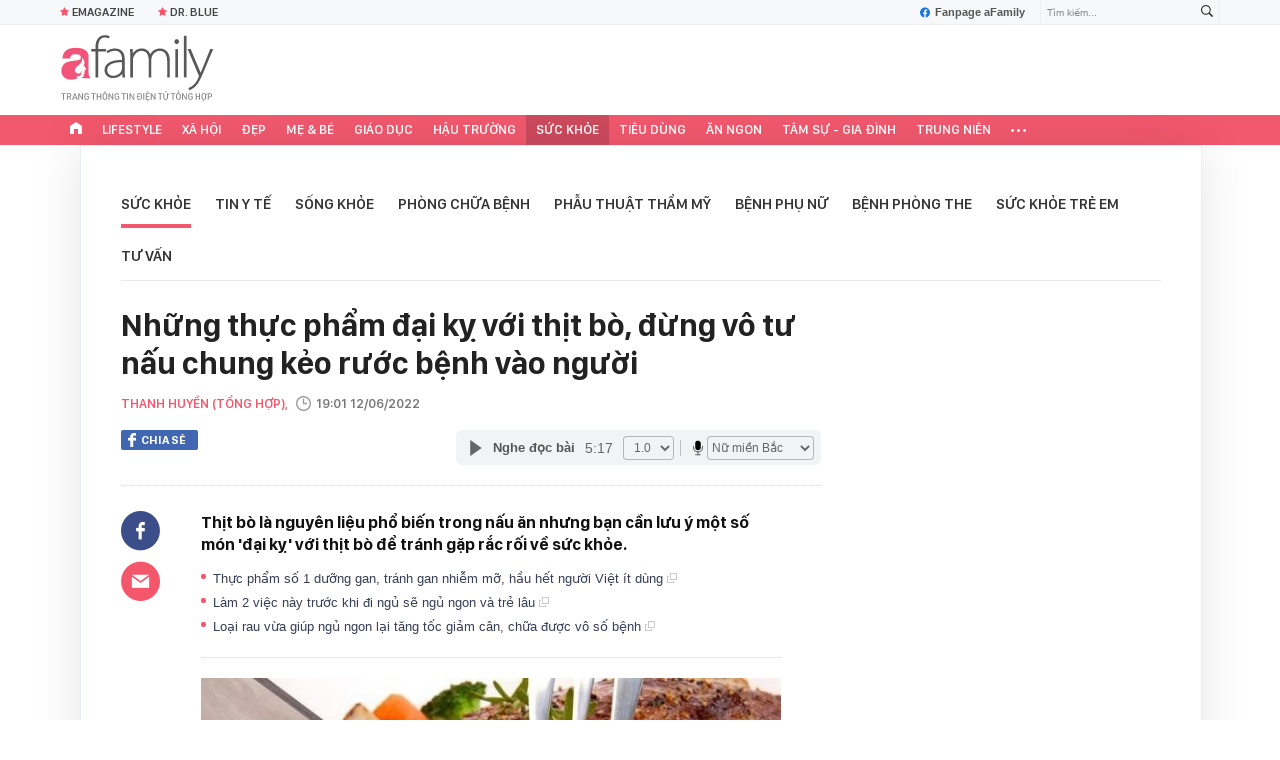

--- FILE ---
content_type: text/html; charset=UTF-8
request_url: https://afamily.vn/nhung-thuc-pham-dai-ky-voi-thit-bo-dung-vo-tu-nau-chung-keo-ruoc-benh-vao-nguoi-2022061218365417.chn
body_size: 41629
content:
<!DOCTYPE html>
<html lang="vi">
<head>
    <meta http-equiv="Content-Type" content="text/html; charset=utf-8"/>
    <title>Những thực phẩm đại kỵ với thịt bò, đừng vô tư nấu chung kẻo rước bệnh vào người</title>
    <meta name="description" content="Thịt bò là nguyên liệu phổ biến trong nấu ăn nhưng bạn cần lưu ý một số món &#039;đại kỵ&#039; với thịt bò để tránh gặp rắc rối về sức khỏe.">
    <meta name="keywords" content="Thịt bò">
    <meta name="news_keywords" content="thịt lợn;rượu trắng;thịt bò;hải sản;đồ đen;thực phẩm đại kỵ với thịt bò;kết hợp thịt bò sai cách">
    <meta property="og:title" content="Những thực phẩm đại kỵ với thịt bò, đừng vô tư nấu chung kẻo rước bệnh vào người">
    <meta property="og:description" content="Thịt bò là nguyên liệu phổ biến trong nấu ăn nhưng bạn cần lưu ý một số món &#039;đại kỵ&#039; với thịt bò để tránh gặp rắc rối về sức khỏe.">
    <meta property="og:type" content="article" />
    <meta property="og:url" content="https://afamily.vn/nhung-thuc-pham-dai-ky-voi-thit-bo-dung-vo-tu-nau-chung-keo-ruoc-benh-vao-nguoi-2022061218365417.chn" />
    <meta property="og:image" content="https://afamilycdn.com/zoom/600_315/150157425591193600/2022/6/12/avatar1655033625620-16550336262371219196566-0-0-314-600-crop-16550336593301875110586.jpg" />
    <meta property="og:image:type" content="image/jpg" />
    <meta property="og:image:width" content="600" />
    <meta property="og:image:height" content="315" />
    <meta property="twitter:image" content="https://afamilycdn.com/zoom/600_315/150157425591193600/2022/6/12/avatar1655033625620-16550336262371219196566-0-0-314-600-crop-16550336593301875110586.jpg" />
    <meta property="twitter:card" content="summary_large_image" />
    <link rel="canonical" href="https://afamily.vn/nhung-thuc-pham-dai-ky-voi-thit-bo-dung-vo-tu-nau-chung-keo-ruoc-benh-vao-nguoi-2022061218365417.chn"/>
    <link  rel="alternate" media="only screen and (max-width: 640px)"  href="https://m.afamily.vn/nhung-thuc-pham-dai-ky-voi-thit-bo-dung-vo-tu-nau-chung-keo-ruoc-benh-vao-nguoi-2022061218365417.chn" />
    <link rel="alternate" media="handheld" href="https://m.afamily.vn/nhung-thuc-pham-dai-ky-voi-thit-bo-dung-vo-tu-nau-chung-keo-ruoc-benh-vao-nguoi-2022061218365417.chn" />
    <meta prefix="fb: http://ogp.me/ns/fb#" property="fb:app_id" content="1252484694782358" />
    <meta name="google-site-verification" content="toa0juwM2J5NpYj1sW5s_gNp7Fz9AjMmOhcDP9-6_64" />
    <meta name="viewport" content="width=device-width, initial-scale=1, maximum-scale=5, minimal-ui"/>
    <meta name="robots" content="max-image-preview:large,index,follow,all"/>
    <meta name="Language" content="vi"/>
    <meta name="distribution" content="Global"/>
    <meta name="revisit-after" content="1 days"/>
    <meta name="GENERATOR" content="https://afamily.vn">
    <meta name="RATING" content="GENERAL"/>
    <meta name="site_path" content="https://afamily.vn">
    <meta name="author" content="VCCorp.vn">
    <meta property="og:site_name" content="afamily.vn">
    <meta name="copyright" content="Copyright (c) by Công ty cổ phần VCCorp"/>
    <meta http-equiv="x-dns-prefetch-control" content="on"/>
    <link rel="dns-prefetch" href="https://static.mediacdn.vn/">
    <link rel="dns-prefetch" href="https://afamilycdn.com">
    <link rel="dns-prefetch" href="https://videothumbs.mediacdn.vn/">
    <link rel="dns-prefetch" href="https://videothumbs-ext.mediacdn.vn/">
    <meta property="fb:app_id" content="1252484694782358"/>
    <link rel="shortcut icon" href="https://afamilycdn.com/web_images/afamily32.png" type="image/png"/>
    <link rel="apple-touch-icon" sizes="57x57" href="https://afamilycdn.com/web_images/afamily57.png"/>
    <link rel="apple-touch-icon" sizes="60x60" href="https://afamilycdn.com/web_images/afamily60.png"/>
    <link rel="apple-touch-icon" sizes="72x72" href="https://afamilycdn.com/web_images/afamily72.png"/>
    <link rel="apple-touch-icon" sizes="76x76" href="https://afamilycdn.com/web_images/afamily76.png"/>
    <link rel="apple-touch-icon" sizes="114x114" href="https://afamilycdn.com/web_images/afamily114.png"/>
    <link rel="apple-touch-icon" sizes="120x120" href="https://afamilycdn.com/web_images/afamily120.png"/>
    <link rel="apple-touch-icon" sizes="128x128" href="https://afamilycdn.com/web_images/afamily128.png"/>
    <link rel="apple-touch-icon" sizes="144x144" href="https://afamilycdn.com/web_images/afamily144.png"/>
    <link rel="apple-touch-icon" sizes="152x152" href="https://afamilycdn.com/web_images/afamily152.png"/>
    <link rel="apple-touch-icon" sizes="180x180" href="https://afamilycdn.com/web_images/afamily180.png"/>
    <link rel="icon" type="image/png" href="https://afamilycdn.com/web_images/afamily32.png" sizes="32x32"/>
    <link rel="icon" type="image/png" href="https://afamilycdn.com/web_images/afamily192.png" sizes="192x192"/>
    <link rel="icon" type="image/png" href="https://afamilycdn.com/web_images/afamily96.png" sizes="96x96"/>
    <link rel="icon" type="image/png" href="https://afamilycdn.com/web_images/afamily16.png" sizes="16x16"/>
    <script>
    function getMeta(t) {
        let e = document.getElementsByTagName("meta");
        for (let n = 0; n < e.length; n++) if (e[n].getAttribute("name") === t) return e[n].getAttribute("content");
        return ""
    }

    function loadJsAsync(jsLink, callback, callbackEr) {
        const scripts = Array.from(document.getElementsByTagName("script"));
        const existingScript = scripts.find(script => script.src === jsLink);

        if (existingScript) {
            if (typeof callback === "function") callback();
            return;
        }

        const scriptEl = document.createElement("script");
        scriptEl.type = "text/javascript";
        scriptEl.async = true;
        scriptEl.src = jsLink;

        if (typeof callback === "function") {
            scriptEl.onload = callback;
        }

        if (typeof callbackEr === "function") {
            scriptEl.onerror = callbackEr;
        }

        document.head.appendChild(scriptEl);
    }
    function loadCss(t) {
        var e = document.getElementsByTagName("head")[0], s = document.createElement("link");
        s.rel = "stylesheet", s.type = "text/css", s.href = t, s.media = "all", e.appendChild(s)
    }
    function checkRunInitScroll() {
        if (typeof runinitscroll != "undefined" && runinitscroll.length >= 1) {
            runinitscroll[0]();
            var len = runinitscroll.length;
            var arr = [];
            for (var i = 1; i < len; i++) {
                arr.push(runinitscroll[i]);
            }
            runinitscroll = arr;
        }
        window.setTimeout(function () {
            checkRunInitScroll();
        }, 1);
    }
    setTimeout(function () {
        let e = !1;

        let runInitScrollTimeout = pageSettings.allow3rd ? 1 : 3000;

        function t() {
            try {
                e || (e = !0, document.removeEventListener("scroll", t), function () {
                    let e = document.createElement("script");
                    e.async = !0, e.setAttribute("data-ad-client", ""), document.head.appendChild(e), e.src = ""
                }(), document.removeEventListener("mousemove", t), document.removeEventListener("mousedown", t), document.removeEventListener("touchstart", t)), setTimeout(function () {
                    checkRunInitScroll();
                }, runInitScrollTimeout)

            } catch (err) {
                console.log("init --" + err);
            }
        }
        document.addEventListener("scroll", t, { passive: true }), document.addEventListener("mousemove", t), document.addEventListener("mousedown", t), document.addEventListener("touchstart", t, { passive: true }), document.addEventListener("load", function () {
            document.body.clientHeight != document.documentElement.clientHeight && 0 == document.documentElement.scrollTop && 0 == document.body.scrollTop || t()
        })
    }, 1);
    var hdUserAgent = getMeta("uc:useragent");
    var isNotAllow3rd = hdUserAgent.includes("not-allow-ads");
    var isNotAllowAds = hdUserAgent.includes("not-allow-ads");
    var pageSettings = {
        Domain: "https://afamily.vn",
        sharefbApiDomain: "https://sharefb.cnnd.vn",
        videoplayer: "https://vcplayer.mediacdn.vn",
        VideoToken: "[base64]",
        commentSiteName: "afamily",
        DomainUtils: "https://utils3.cnnd.vn",
        imageDomain: "https://afamilycdn.com",
        DomainApiVote: "https://eth.cnnd.vn",
        allow3rd: true && !isNotAllow3rd,
        allowAds: true && !isNotAllow3rd,
        DomainUtils2: "https://s3.afamily.vn",
        DOMAIN_API_NAME_SPACE: 'afamily',
        allowComment: "False",
    };
    var Domain = "https://afamily.vn";
    var afDomain = {
        web: "https://afamily.vn"
    };
    var domainApi = {
        web: "https://s3.afamily.vn",
        popup: "https://s3.afamily.vn",
        imageStorage: "https://afamilycdn.com"
    };
</script>
<script type="text/javascript">
    var appSettings = {
        domain: "https://afamily.vn",
        ajaxDomain: "https://s3.afamily.vn",
        ajaxDomain2: "https://s3.afamily.vn",
        domainPopup: "https://s3.afamily.vn",
        signalrHost: "",
        sharefbApiDomain: "https://sharefb.cnnd.vn",
        videoplayer: "https://vcplayer.mediacdn.vn",
        imageStorage: "https://afamilycdn.com",
        videoImageDomain: "https://videothumbs.mediacdn.vn",
        allowSignalr: false,
        quizApiNamespace: 'imsafa.cnnd.vn',
        quizApiUserName: 'userName',
        apiK14Domain: "https://kenh14s.cnnd.vn",
        allowComment: "False",
        popupVersion2: false,// cờ popup mới
        DomainUtils: "https://utils3.cnnd.vn",
    };
</script>
                <!-- GOOGLE SEARCH STRUCTURED DATA FOR ARTICLE -->
<script type="application/ld+json">
{
    "@context": "http://schema.org",
    "@type": "NewsArticle",
    "mainEntityOfPage":{
        "@type":"WebPage",
        "@id":"https://afamily.vn/nhung-thuc-pham-dai-ky-voi-thit-bo-dung-vo-tu-nau-chung-keo-ruoc-benh-vao-nguoi-2022061218365417.chn"
    },
    "headline": "Những thực phẩm đại kỵ với thịt bò, đừng vô tư nấu chung kẻo rước bệnh vào người",
    "description": "Thịt bò là nguyên liệu phổ biến trong nấu ăn nhưng bạn cần lưu ý một số món &amp;#039;đại kỵ&amp;#039; với thịt bò để tránh gặp rắc rối về sức khỏe.",
    "image": {
        "@type": "ImageObject",
        "url": "https://afamilycdn.com/zoom/700_438/150157425591193600/2022/6/12/avatar1655033625620-16550336262371219196566-0-71-315-575-crop-16550336521282061098119.jpg",
        "width" : 700,
        "height" : 438
    },
    "datePublished": "2022-06-12T19:01:00+07:00",
        "dateModified": "2022-06-12T19:01:42+07:00",
        "author": {
        "@type": "Person",
        "name": "Thanh Huyền (tổng hợp)"
    },
    "publisher": {
        "@type": "Organization",
        "name": "https://afamily.vn",
        "logo": {
            "@type": "ImageObject",
           "url": "",
            "width": 70,
            "height": 70
        }
    }
}
</script>
<!-- GOOGLE BREADCRUMB STRUCTURED DATA -->
<script type="application/ld+json">
{
    "@context": "http://schema.org",
    "@type": "BreadcrumbList",
    "itemListElement": [
        {
            "@type": "ListItem",
            "position": 1,
            "item": {
                "@id": "https://afamily.vn",
                "name": "Trang chủ"
            }
        }
              ,{
        "@type": "ListItem",
        "position":2,
            "item": {
                "@id": "https://afamily.vn/suc-khoe.chn",
                "name": "Sức khỏe"
            }
        }
    ]
}
</script>
<script type="application/ld+json">
        {
        "@context": "http://schema.org",
        "@type": "Organization",
        "name":"afamily.vn",
        "url": "https://afamily.vn",
         "logo": "https://afamilycdn.com/mob_images/afamily60.png",
        "email": "mailto: mailto:contact@afamily.vn",
        "sameAs":[
                "https://www.facebook.com/afamilyvccorp/"
                    ,"https://www.youtube.com/channel/UCFNpCBbk0lsAenpFi9dbWcA"
                    ,"https://twitter.com/afamilyvccorp"
             ],
    "contactPoint": [{
        "@type": "ContactPoint",
        "telephone": "+842473095555",
        "contactType": "customer service"
        }],
        "address": {
            "@type": "PostalAddress",
            "addressLocality": "Thanh Xuân",
            "addressRegion": "Hà Nội",
            "addressCountry": "Việt Nam",
            "postalCode":"100000",
            "streetAddress": "Tầng 21, Tòa nhà Center Building - Hapulico Complex, Số 1 Nguyễn Huy Tưởng, Thanh Xuân, Hà Nội"
            }
        }
</script>
<script type="text/javascript">
        var _ADM_Channel = '%2fsuc-khoe%2fdetail%2f';
    </script>


        <link href="https://static.mediacdn.vn/afamily/web_css/20251011/afamily.detail.min.css" rel="stylesheet">
<script>
    if (!isNotAllow3rd) {
            loadJsAsync('https://adminplayer.sohatv.vn/resource/init-script/playerInitScript.js', function () {
        });
    }
</script>

<style>
    .VCSortableInPreviewMode.alignCenter[type=insertembedcode] {
        text-align: center;
    }
    .af-detail-m .afw-body .w1040 .afc-body .w700 .box-tin-noi-bat .afcnsc-content .afcnscc-left .lozad-video {
        width: 100% !important;
    }
    .VCCSortableInPreviewMode[type=BeforeAfter] img {
        max-width: 100% !important;
    }
    .VCSortableInPreviewMode {
        text-align: center;
    }
    .afcb-content .afcbc-body .VCSortableInPreviewMode {
        margin-left: 15px;
    }
</style>
    <style>
    .link-source-wrapper{
        width: 100%!important;
    }
    .link-source-name { text-align: left; width: 100%; padding: 10px 15px; font-family: SFD-Semibold;}
    .time-source-detail { float: right; color: #888888 !important; font-size: 12px; font-weight: 400; }
    span.btn-copy-link-source2 svg path { fill: #333333; }
    .link-source-name .btn-copy-link-source2 { margin-left: 12px !important; font-size: 12px; }
    span.btn-copy-link-source-1{margin-left: 10px; font-family: SFD-Semibold;}
    span.btn-copy-link-source-1 i{font-family: SFD-Semibold;}
    .VCSortableInPreviewMode:not(.alignJustifyFull)[type="Photo"] {
        margin-left: 0 !important;
    }

</style>
        <style>
        .afcbcbstul-link::first-letter { text-transform: uppercase }

        .af-detail-l .sticker-detail { padding-left: 80px; }

        .VCSortableInPreviewMode[type="reviewfilm"] .box-content-right .box-content-right-details ul li.broadcastSchedule::before { background-image: url("[data-uri]"); }

        /************ Box suggest story ***********/
        .VCSortableInPreviewMode[type="longstory"] { font-family: "SF", "SF Pro Display"; background: #f7f7f7; display: flex; flex-direction: column; justify-content: center; align-items: flex-start; padding: 15px; cursor: pointer }

        .VCSortableInPreviewMode[type="longstory"] .title { font-family: "SF", "SF Pro Display"; font-weight: bold; font-size: 13px; line-height: 18px; text-transform: uppercase; color: #111111; padding: 0; margin-bottom: 8px; }

        .VCSortableInPreviewMode[type="longstory"] .line { display: inline-block; height: 1px; width: 100%; background-color: #d6dce2; }

        .VCSortableInPreviewMode[type="longstory"] .long-story-content { width: 100%; margin-top: 8px; display: flex; }

        .VCSortableInPreviewMode[type="longstory"] .long-story-content .box-content-left { width: 105px; height: 130px; overflow: hidden; background: #f3f3f3; }

        .VCSortableInPreviewMode[type="longstory"] .long-story-content .box-content-left .poster-wrap { background: #f3f3f3; text-align: center; display: flex; align-items: center; justify-content: center; flex-grow: 1; margin-bottom: 0; height: 100%; }

        .VCSortableInPreviewMode[type="longstory"] .long-story-content .box-content-left .photo-media { width: 100%; height: 100%; object-fit: cover; display: block; }

        .VCSortableInPreviewMode[type="longstory"] .long-story-content .box-content-right { width: calc(100% - (105px + 26px)); height: 130px; padding: 0 16px; text-align: left; }

        .VCSortableInPreviewMode[type="longstory"] .long-story-content .box-content-right .box-content-title { font-family: "SF", "SF Pro Display"; color: #111111; font-weight: 600; font-size: 17px; line-height: 24px; margin: 0; padding: 0; margin-bottom: 5px; }

        .VCSortableInPreviewMode[type="longstory"] .long-story-content .box-content-right .box-content-author { font-family: "SF", "SF Pro Display"; font-weight: 500; font-size: 13px; line-height: 16px; text-transform: uppercase; color: #6f6f6f; letter-spacing: 0.2px; margin-bottom: 5px; }

        .VCSortableInPreviewMode[type="longstory"] .long-story-content .box-content-right .box-content-right-details { margin-bottom: 5px; }

        .VCSortableInPreviewMode[type="longstory"] .long-story-content .box-content-right .box-content-right-details ul { list-style-type: none; padding: 0; margin: 0; display: flex; flex-wrap: wrap; }

        .VCSortableInPreviewMode[type="longstory"] .long-story-content .box-content-right .box-content-right-details ul li { font-family: "SF", "SF Pro Display"; font-size: 13px; line-height: 16px; color: #6f6f6f; margin-right: 16px; padding-left: 24px; position: relative; list-style: none; letter-spacing: 0.2px; }

        .VCSortableInPreviewMode[type="longstory"] .long-story-content .box-content-right .box-content-right-details ul li:last-child { margin-right: 0; }

        .VCSortableInPreviewMode[type="longstory"] .long-story-content .box-content-right .box-content-right-details ul li::before { position: absolute; content: ""; display: inline-block; width: 16px; height: 16px; left: 0; background-repeat: no-repeat; background-position: center; background-size: 100%; }

        .VCSortableInPreviewMode[type="longstory"] .long-story-content .box-content-right .box-content-right-details ul li.rating::before { background-image: url("[data-uri]"); }

        .VCSortableInPreviewMode[type="longstory"] .long-story-content .box-content-right .box-content-right-details ul li.chapter::before { background-image: url("[data-uri]"); }

        .VCSortableInPreviewMode[type="longstory"] .long-story-content .box-content-right .box-content-right-status { line-height: 16px; }

        .VCSortableInPreviewMode[type="longstory"] .long-story-content .box-content-right .box-content-right-status .status { padding: 4px 6px; background: #1d1d1d; border-radius: 6px; font-family: "SF", "SF Pro Display"; font-weight: 600; font-size: 9px; line-height: 9px; color: #ffffff; }

        .VCSortableInPreviewMode[type="longstory"] .long-story-content .box-content-right .box-content-right-review { margin-top: 5px; display: -webkit-box; -webkit-line-clamp: 2; -webkit-box-orient: vertical; overflow: hidden; }

        .VCSortableInPreviewMode[type="longstory"] .long-story-content .box-content-right .box-content-right-review p { font-family: "SF", "SF Pro Display"; font-weight: 400; font-size: 13px; line-height: 18px; color: #888888; letter-spacing: 0.2px; }

        .VCSortableInPreviewMode[type="longstory"] .long-story-content .box-content-right-btn-chapter { width: 26px; height: 130px; position: relative; background: #e0e0e0; border-radius: 6px; }

        .VCSortableInPreviewMode[type="longstory"] .long-story-content .box-content-right-btn-chapter::before { content: ""; position: absolute; display: inline-block; background-repeat: no-repeat; background-position: center; background-size: 100%; background-image: url("[data-uri]"); width: 6px; height: 16px; top: 50%; left: 50%; transform: translate(-50%, -50%); -webkit-transform: translate(-50%, -50%); -moz-transform: translate(-50%, -50%); -ms-transform: translate(-50%, -50%); -o-transform: translate(-50%, -50%); }

        .modal-desc { font-size: 18px; }

        .af-tts {
            width: 365px
        }
    </style>
    <script>
        var xmlFile = 'https://static.mediacdn.vn/afamily/image/dev-sprites.svg';
    </script>
    <style>
        /* .afw-menu-wrapper-sticky .afwmwhu-li-home-sticky a, .afw-menu-wrapper .afwmwhu-li-home a, .afw-menu-wrapper .expand-menu a {display: flex;align-items: center;height: 30px;margin-top: -1px} */
        .lozad-video{max-width: 100%}
    </style>
</head>
<body>
<script>
    const siteMobile = false;
    const atmScript = siteMobile ? 'ATM5BEGFGDYF0.js' : 'ATMSX5DHH62M9.js';
    if (pageSettings.allow3rd) {
        loadJsAsync(`https://deqik.com/tag/corejs/${atmScript}`);
        if (!siteMobile){
            loadJsAsync('https://media1.admicro.vn/core/adm_tracking.js');
        }
        window.atmDataLayer = window.atmDataLayer || [];

        function admicroTag(a) {
            atmDataLayer.push(a);
        }

        admicroTag({"atm.start": (new Date).getTime(), event: atmScript});
    }
</script>
<!-- admicro async-->
    <script>
        var admicroAD = admicroAD || {};
            admicroAD.unit = admicroAD.unit || [];
        if (pageSettings.allow3rd) {
            function cbErAdsCore() {window.arferrorload = true;}
            loadJsAsync('https://media1.admicro.vn/core/admcore.js', "", callbackEr = cbErAdsCore);
        }
    </script>

    <script>
        if (pageSettings.allow3rd) {
            if (typeof tagparam != 'undefined') {
                if (tagparam.indexOf('house-n-home') >= 0) {
                    window['admicroAnalyticsObject'] = 'admicro_analytics';
                    window['admicro_analytics'] = window['admicro_analytics'] || function () {
                        (window['admicro_analytics_q'] = window['admicro_analytics_q'] || []).push(arguments);
                    };
                    window['admicro_analytics'].t = 1 * new Date();
                    var a = document.createElement("script");
                    a.type = "text/javascript";
                    a.async = !0;
                    a.src = "//static.amcdn.vn/core/analytics.js";
                    var b = document.getElementsByTagName("script")[0];
                    b.parentNode.insertBefore(a, b);

                    window.admicro_analytics_q = window.admicro_analytics_q || [];
                    window.admicro_analytics_q.push({
                        event: "pageviews",
                        domain: 'housenhome.com.vn',
                        id: 6961
                    });
                }
            }
        }
    </script>
    <script>
        var arrAdmZone = [];
        function initArrAdmZone(from) {
            const zoneElements = document.querySelectorAll('zone[id]:not(.pushed),div[id^=admzone]:not(.pushed),div[id^=zone]:not(.pushed)');

            for (const zone of zoneElements) {
                const adsId = zone.getAttribute('id');
                arrAdmZone.push(adsId);
                zone.classList.add('pushed');
            }

            console.log('initArrAdmZone ' + from, arrAdmZone);
        }

        document.addEventListener("DOMContentLoaded", function () {
            initArrAdmZone("DOMContentLoaded");
        });

        (runinit = window.runinit || []).push(function () {
            $(document).ajaxComplete(function () {
                initArrAdmZone('document ajaxComplete');
            });
        });
    </script>
<script>
    if (pageSettings.allow3rd) {
        (function () {
            function d(b, c, e) { var a = document.createElement("script"); a.type = "text/javascript"; a.async = !0; a.src = b; 2 <= arguments.length && (a.onload = c, a.onreadystatechange = function () { 4 != a.readyState && "complete" != a.readyState || c() }); a.onerror = function () { if ("undefined" != typeof e) try { e() } catch (g) { } }; document.getElementsByTagName("head")[0].appendChild(a) } function f() {
                if ("undefined" == typeof window.ADMStorageFileCDN) setTimeout(function () { f() }, 500); else if ("undefined" != typeof window.ADMStorageFileCDN.corejs &&
                    "undefined" != typeof window.ADMStorageFileCDN.chkCorejs && 0 == window.ADMStorageFileCDN.chkCorejs) if (window.ADMStorageFileCDN.chkCorejs = !0, "string" == typeof window.ADMStorageFileCDN.corejs) d(window.ADMStorageFileCDN.corejs); else if ("undefined" != typeof window.ADMStorageFileCDN.corejs) for (var b = 0, c = window.ADMStorageFileCDN.corejs.length; b < c; b++)d(window.ADMStorageFileCDN.corejs[b])
            } f()
        })();
    }
</script>
<script>
    if (pageSettings.allow3rd) {
        (function (w, d, s, l, i) {
            w[l] = w[l] || [];
            w[l].push({
                'gtm.start':
                    new Date().getTime(), event: 'gtm.js'
            });
            var f = d.getElementsByTagName(s)[0],
                j = d.createElement(s), dl = l != 'dataLayer' ? '&l=' + l : '';
            j.async = true;
            j.src =
                'https://www.googletagmanager.com/gtm.js?id=' + i + dl;
            f.parentNode.insertBefore(j, f);
        })(window, document, 'script', 'dataLayer', 'GTM-NXS3J6S');
        loadJsAsync('https://static.amcdn.vn/tka/cdn.js');
    }
</script>
<script type="text/javascript">
    if (pageSettings.allow3rd) {
        (function () {
            var img = new Image();
            var pt = (document.location.protocol == "https:" ? "https:" : "http:");
            img.src = pt + '//lg1.logging.admicro.vn/ftest?url=' + encodeURIComponent(document.URL);
            var img1 = new Image();
            img1.src = pt + '//amcdn.vn/ftest?url=' + encodeURIComponent(document.URL);
        })();
    }
</script>
<svg id="sprites" class="hidden"></svg>
<div id="admWrapsite">
    <div class="af-wrapper af-home af-list af-detail-m">
                    <section class="afw-toolbar">

    <div class="w1160">
        <div class="toolbar-search-wrapper fr">
            <p id="txt-search-on-header" contenteditable="true" data-placeholder="Tìm kiếm..."></p>
            <a href="javascript:;" rel="nofollow" title="Tìm kiếm" class="t-search-submit-btn search"
                id="btn-search-on-header">
                <span class="t-search-icon">
                    <svg width="12" height="12">
                        <use xlink:href="#svg-icon-search"></use>
                    </svg>
                </span>
            </a>
        </div>
        <a href="https://www.facebook.com/afamilyvccorp" target="_blank" rel="nofollow" class="fanpagefb fr">
            <svg width="10" height="11">
                <use xlink:href="#svg-icon-page-fb"></use>
            </svg>
            Fanpage aFamily
        </a>
    </div>
    <div class="w1160">
        <ul class="afwt-ul fl" id="insert-box-top-topic">
            
            <li class="afwtu-li">
                <a href="/mua-nao-benh-nay.html" title="Dr. Blue"><span class="sprite-af bg-star"></span>Dr. Blue</a>
            </li>
            <li class="afwtu-li">









            </li>
        </ul>
    </div>

</section>

<div class="afw-logo-menu ">
    
    <header class="afw-logo">
        <div class="w1160 pr 33">
            <a href="/" title="Tin tức làm đẹp, giải trí, phụ nữ, cuộc sống gia đình, thời trang"
                class="sprite-af bg-logo afwl-logo logo_tet">
            </a>
            <div class="afwl-trending" id="insert-box-tag-trending"></div>

            <div class="header-kinglive-status hidden fr">
    <a href="http://wechoice.vn/gala.htm" class="kinglive-btn" target="_blank" rel="nofollow">
                    <span class="kinglive-video-preview">
                        <span class="kinglive-vp-wrapper" data-width="180px" data-height="100px" data-vid="" data-thumb="">
                        </span>
                    </span>
        <span class="kinglive-btn-cta">
            <span class="kinglive-btn-status clearfix">
                <span class="broadcast-icon fl">
                    <svg width="13" height="9" viewBox="0 0 13 9">
                        <path d="M12.866,5.747 C12.780,6.162 12.655,6.560 12.493,6.942 C12.331,7.323 12.136,7.689 11.907,8.037 C11.679,8.386 11.423,8.706 11.139,8.998 L10.089,8.348 C10.099,8.339 10.109,8.329 10.120,8.320 C10.130,8.310 10.135,8.301 10.135,8.291 C10.145,8.282 10.155,8.273 10.165,8.263 C10.175,8.254 10.185,8.244 10.196,8.235 C10.632,7.745 10.992,7.175 11.276,6.525 C11.560,5.875 11.702,5.206 11.702,4.518 C11.702,3.802 11.570,3.128 11.306,2.497 C11.043,1.866 10.683,1.300 10.226,0.801 C10.185,0.754 10.165,0.733 10.165,0.737 C10.165,0.742 10.140,0.721 10.089,0.674 L11.185,-0.005 C11.459,0.297 11.710,0.620 11.938,0.963 C12.166,1.307 12.356,1.668 12.508,2.045 C12.661,2.422 12.780,2.813 12.866,3.218 C12.952,3.623 12.995,4.042 12.995,4.475 C12.995,4.909 12.952,5.333 12.866,5.747 ZM10.394,4.518 C10.394,5.074 10.292,5.599 10.089,6.094 C9.886,6.588 9.607,7.034 9.252,7.429 L8.202,6.779 C8.476,6.478 8.694,6.136 8.857,5.755 C9.019,5.373 9.100,4.970 9.100,4.546 C9.100,4.103 9.016,3.689 8.849,3.302 C8.682,2.916 8.451,2.572 8.157,2.271 L9.252,1.606 C9.607,1.993 9.886,2.436 10.089,2.935 C10.292,3.434 10.394,3.962 10.394,4.518 ZM6.500,6.000 C5.672,6.000 5.000,5.328 5.000,4.500 C5.000,3.672 5.672,3.000 6.500,3.000 C7.328,3.000 8.000,3.672 8.000,4.500 C8.000,5.328 7.328,6.000 6.500,6.000 ZM3.897,4.546 C3.897,4.970 3.978,5.373 4.140,5.755 C4.302,6.136 4.520,6.478 4.794,6.779 L3.744,7.429 C3.389,7.034 3.110,6.588 2.907,6.094 C2.705,5.599 2.603,5.074 2.603,4.518 C2.603,3.962 2.705,3.434 2.907,2.935 C3.110,2.436 3.389,1.993 3.744,1.606 L4.840,2.271 C4.546,2.572 4.315,2.916 4.148,3.302 C3.980,3.689 3.897,4.103 3.897,4.546 ZM2.771,0.801 C2.314,1.300 1.954,1.866 1.690,2.497 C1.426,3.128 1.295,3.802 1.295,4.518 C1.295,5.206 1.437,5.875 1.721,6.525 C2.005,7.175 2.365,7.745 2.801,8.235 C2.811,8.244 2.821,8.254 2.831,8.263 C2.841,8.273 2.852,8.282 2.862,8.291 C2.862,8.301 2.867,8.310 2.877,8.320 C2.887,8.329 2.897,8.339 2.907,8.348 L1.858,8.998 C1.574,8.706 1.317,8.386 1.089,8.037 C0.861,7.689 0.666,7.323 0.504,6.942 C0.341,6.560 0.217,6.162 0.131,5.747 C0.044,5.333 0.001,4.909 0.001,4.475 C0.001,4.042 0.044,3.623 0.131,3.218 C0.217,2.813 0.339,2.422 0.496,2.045 C0.653,1.668 0.843,1.307 1.066,0.963 C1.289,0.620 1.538,0.297 1.812,-0.005 L2.907,0.674 C2.857,0.721 2.831,0.742 2.831,0.737 C2.831,0.733 2.811,0.754 2.771,0.801 Z" fill="#fff"></path>
                    </svg>
                </span>
                <span class="broadcast-time"></span>
                <span class="kinglive-cta-icon fr">
                    <svg width="8" height="8" viewBox="0 0 8 8">
                        <path d="M7.115,3.996 L8.000,3.996 L8.000,7.996 L-0.000,7.996 L-0.000,-0.004 L4.000,-0.004 L4.000,0.892 L0.885,0.892 L0.885,7.111 L7.115,7.111 L7.115,3.996 ZM8.000,-0.004 L8.000,3.111 L7.115,3.111 L7.115,1.517 L4.448,4.184 L3.823,3.559 L6.490,0.892 L4.885,0.892 L4.885,-0.004 L8.000,-0.004 Z" fill="#fff"></path>
                    </svg>
                </span>
            </span>
            <span class="kinglive-btn-info clearfix">
                <b></b>
            </span>
        </span>
    </a>
</div>

        </div>
    </header>

    <nav class="afw-menu-wrapper">
        <div class="afwmw-header">
            <div class="w1160 clearfix">
                <div class="menu3 w1160 fl">
                    <ul class="afwmwh-ul menu-wrap">
                        <li class="afwmwhu-li afwmwhu-li-home"  data-marked-zoneid="af_detail_backtohome" >
                            <a title="Trang chủ" href="/" class="">
                                <i>
                                    <svg width="12px" height="12px">
                                        <use xlink:href="#svg-icon-home"></use>
                                    </svg>
                                </i>
                            </a>
                        </li>
                        <li class="afwmwhu-li afwmwhu-li-home-sticky"  data-marked-zoneid="af_detail_backtohome" >
                            <a title="Trang chủ" href="/" class="">
                                <i>
                                    <svg width="12px" height="12px">
                                        <use xlink:href="#svg-icon-home2"></use>
                                    </svg>
                                </i>
                            </a>
                        </li>
                        
                        <li class="afwmwhu-li"><a title="Lifestyle" href="/lifestyle.chn">Lifestyle</a></li>
                        <li class="afwmwhu-li"><a title="Xã hội" href="/xa-hoi.chn">Xã hội</a></li>
                        
                        <li class="afwmwhu-li"><a title="Đẹp" href="/dep.chn">Đẹp</a></li>
                        <li class="afwmwhu-li">
                            <a title="Mẹ &amp; Bé" href="/me-va-be.chn">Mẹ &amp; Bé</a>
                            <div class="menu-boxchild-wrap" style="display: none;">
                                <div class="menu-boxchild" style="height: 333px;">
                                    <div><span><i class="sprite "></i>Mang thai sau sinh</span>
                                        <ul>
                                            <li><a title="40 tuần thai kỳ" href="/40-tuan-thai-ky.html">40
                                                    tuần thai kỳ</a>
                                            </li>
                                            <li><a title="Dinh dưỡng mang thai"
                                                    href="/dinh-duong-mang-thai.html">Dinh dưỡng mang
                                                    thai</a></li>
                                            <li><a title="Rắc rối khi mang thai"
                                                    href="/rac-roi-khi-mang-thai.html">Rắc rối khi mang
                                                    thai</a></li>
                                            <li><a title="Địa chỉ khám thai" href="/dia-chi-kham-thai.html">Địa
                                                    chỉ khám thai</a>
                                            </li>
                                            <li><a title="Chuyện đi đẻ" href="/chuyen-di-de.html">Chuyện đi
                                                    đẻ</a></li>
                                            <li><a title="Sau khi sinh" href="/sau-khi-sinh.html">Sau khi
                                                    sinh</a></li>
                                        </ul>
                                    </div>
                                    <div style="margin-bottom: 0px;"><span><i class="sprite "></i>Trẻ từ 0-1
                                            tuổi</span>
                                        <ul>
                                            <li><a title="Nuôi con bằng sữa mẹ"
                                                    href="/nuoi-con-bang-sua-me.html">Nuôi con bằng sữa
                                                    mẹ</a></li>
                                            <li><a title="Trẻ sơ sinh " href="/tre-so-sinh.html">Trẻ sơ
                                                    sinh </a></li>
                                            <li><a title="Lịch tiêm chủng cho trẻ"
                                                    href="/lich-tiem-chung-cho-tre.html">Lịch tiêm chủng cho
                                                    trẻ</a></li>
                                            <li><a title="Luyện ngủ cho con"
                                                    href="/luyen-ngu-cho-con.html">Luyện ngủ cho con</a>
                                            </li>
                                            <li><a title="Cho con ăn dặm" href="/cho-con-an-dam.html">Cho
                                                    con ăn dặm</a>
                                            </li>
                                        </ul>
                                    </div>
                                </div>
                                <div class="menu-boxchild" style="height: 333px;">
                                    <div><span><i class="sprite "></i>Trẻ từ 1-3 tuổi</span>
                                        <ul>
                                            <li><a title="Phát triển chiều cao"
                                                    href="/phat-trien-chieu-cao.html">Phát triển chiều
                                                    cao</a></li>
                                            <li><a title="Giúp bé tăng cân"
                                                    href="/giup-be-tang-can.html">Giúp
                                                    bé tăng cân</a>
                                            </li>
                                            <li><a title="Sức khỏe trẻ em" href="/suc-khoe-tre-em.html">Sức
                                                    khỏe trẻ em</a>
                                            </li>
                                            <li><a title="Khủng hoảng tuổi lên 2"
                                                    href="/khung-hoang-tuoi-len-2.html">Khủng hoảng tuổi lên
                                                    2</a></li>
                                            <li><a title="Dinh dưỡng cho trẻ"
                                                    href="/dinh-duong-cho-tre.html">Dinh dưỡng cho trẻ</a>
                                            </li>
                                        </ul>
                                    </div>
                                    <div style="margin-bottom: 0px;"><span><i class="sprite "></i>Trẻ từ 3-6
                                            tuổi</span>
                                        <ul>
                                            <li><a title="Phát triển vận động cho bé"
                                                    href="/phat-trien-van-dong-cho-be.html">Phát triển vận
                                                    động cho bé</a>
                                            </li>
                                            <li><a title="Dạy con thông minh"
                                                    href="/day-con-thong-minh.html">Dạy con thông minh</a>
                                            </li>
                                            <li><a title="Cảnh báo tai nạn trẻ em"
                                                    href="/canh-bao-tai-nan-tre-em.html">Cảnh báo tai nạn
                                                    trẻ em</a></li>
                                            <li><a title="Tâm Lý Trẻ Nhỏ" href="/tam-ly-tre-nho.html">Tâm
                                                    Lý Trẻ Nhỏ</a>
                                            </li>
                                            <li><a title="Chơi với con" href="/choi-voi-con.html">Chơi với
                                                    con</a></li>
                                        </ul>
                                    </div>
                                </div>
                            </div>
                        </li>
                        <li class="afwmwhu-li"><a title="Giáo dục" href="/giao-duc.chn">Giáo dục</a></li>
                        <li class="afwmwhu-li"><a title="Hậu trường" href="/hau-truong.chn">Hậu trường</a></li>
                        
                        <li class="afwmwhu-li">
                            <a title="Sức khỏe" href="/suc-khoe.chn">Sức khỏe</a>
                            <div class="menu-boxchild-wrap" style="left: -31.9062px; display: none;">
                                <div class="menu-boxchild" style="height: 243px;">
                                    <div><span><img width="16" height="16"
                                                src="https://afamilycdn.com/aXlVVke6vNiJy6Dkk4fn5Lwt3G05E/Image/2013/07/02-Suc-khoe-sinh-san-c0a70.png"
                                                alt="icon">Sức khỏe sinh sản</span>
                                        <ul>
                                            <li><a title="Khả năng sinh sản"
                                                    href="/kha-nang-sinh-san.html">Khả năng sinh sản</a>
                                            </li>
                                            <li><a title="Bệnh phụ khoa" href="/benh-phu-khoa.html">Bệnh
                                                    phụ khoa</a>
                                            </li>
                                            <li><a title="Hiếm muộn" href="/hiem-muon.html">Hiếm muộn</a>
                                            </li>
                                        </ul>
                                    </div>
                                    <div style="margin-bottom: 0px;"><span><img width="16" height="16"
                                                src="https://afamilycdn.com/aXlVVke6vNiJy6Dkk4fn5Lwt3G05E/Image/2013/07/03-Suc-khoe-tinh-duc-c0a70.png"
                                                alt="icon">Sức khỏe tình dục</span>
                                        <ul>
                                            <li><a title="Chuyện phòng the"
                                                    href="/chuyen-phong-the.html">Chuyện
                                                    phòng the</a>
                                            </li>
                                            <li><a title="Bệnh tình dục" href="/benh-tinh-duc.html">Bệnh
                                                    tình dục</a>
                                            </li>
                                            <li><a title="Nhu cầu sinh lý" href="/nhu-cau-sinh-ly.html">Nhu
                                                    cầu sinh lý</a>
                                            </li>
                                        </ul>
                                    </div>
                                </div>
                                <div class="menu-boxchild" style="height: 243px;">
                                    <div><span><img width="16" height="16"
                                                src="https://afamilycdn.com/aXlVVke6vNiJy6Dkk4fn5Lwt3G05E/Image/2013/07/04-Benh-van-phong-c0a70.png"
                                                alt="icon">Bệnh văn phòng</span>
                                        <ul>
                                            <li><a title="Bệnh xương khớp" href="/benh-xuong-khop.html">Bệnh
                                                    xương khớp</a>
                                            </li>
                                            <li><a title="Bệnh về mắt" href="/benh-ve-mat.html">Bệnh về
                                                    mắt</a></li>
                                            <li><a title="Bệnh về da" href="/benh-ve-da.html">Bệnh về
                                                    da</a></li>
                                            <li><a title="Bệnh tiêu hóa" href="/benh-tieu-hoa.html">Bệnh
                                                    tiêu hóa</a>
                                            </li>
                                        </ul>
                                    </div>
                                    <div style="margin-bottom: 0px;"><span><img width="16" height="16"
                                                src="https://afamilycdn.com/aXlVVke6vNiJy6Dkk4fn5Lwt3G05E/Image/2013/07/05-Phong-benh-c0a70.png"
                                                alt="icon">Phòng bệnh</span>
                                        <ul>
                                            <li><a title="Thực phẩm phòng bệnh"
                                                    href="/thuc-pham-phong-benh.html">Thực phẩm phòng
                                                    bệnh</a></li>
                                            <li><a title="Thói quen có lợi"
                                                    href="/thoi-quen-co-loi.html">Thói
                                                    quen có lợi</a>
                                            </li>
                                            <li><a title="Thói quen có hại"
                                                    href="/thoi-quen-co-hai.html">Thói
                                                    quen có hại</a>
                                            </li>
                                        </ul>
                                    </div>
                                </div>
                                <div class="menu-boxchild last" style="height: 243px;">
                                    <div style="margin-bottom: 0px;"><span><img width="16" height="16"
                                                src="https://afamilycdn.com/aXlVVke6vNiJy6Dkk4fn5Lwt3G05E/Image/2013/07/06-Suc-khoe-gioi-tinh-c0a70.png"
                                                alt="icon">Sức khỏe giới tính</span>
                                        <ul>
                                            <li><a title="Chu kì kinh nguyệt"
                                                    href="/chu-ki-kinh-nguyet.html">Chu kì kinh nguyệt</a>
                                            </li>
                                            <li><a title="Đặc điểm sinh lý" href="/dac-diem-sinh-ly.html">Đặc
                                                    điểm sinh lý</a>
                                            </li>
                                            <li><a title="Rối loạn nội tiết"
                                                    href="/roi-loan-noi-tiet.html">Rối loạn nội tiết</a>
                                            </li>
                                        </ul>
                                    </div>
                                </div>
                            </div>
                        </li>
                        <li class="afwmwhu-li">
                            <a title="Tiêu dùng" href="/tieu-dung.chn">Tiêu dùng</a>
                        </li>
                        
                        <li class="afwmwhu-li">
                            <a title="Ăn ngon" href="/an-ngon.chn">Ăn ngon</a>
                            <div class="menu-boxchild-wrap">
                                <div class="menu-boxchild">
                                    <div><span><i class="sprite "></i>món ngon từ thịt gà</span>
                                        <ul></ul>
                                    </div>
                                    <div style="margin-bottom: 0px;"><span><img width="16" height="16"
                                                src="https://afamilycdn.com/aXlVVke6vNiJy6Dkk4fn5Lwt3G05E/Image/2013/07/01-Kheo-tay-40ae2.png"
                                                alt="icon">Khéo tay</span>
                                        <ul>
                                            <li><a title="May vá" href="/may-va.html">May vá</a></li>
                                            <li><a title="Tự làm thiệp" href="/tu-lam-thiep.html">Tự làm
                                                    thiệp</a></li>
                                            <li><a title="Cách cắm hoa đẹp" href="/cach-cam-hoa-dep.html">Cách
                                                    cắm hoa đẹp</a></li>
                                            <li><a title="Cắt tỉa hoa quả" href="/cat-tia-hoa-qua.html">Cắt
                                                    tỉa hoa quả</a></li>
                                            <li><a title="Hướng dẫn làm phụ kiện"
                                                    href="/huong-dan-lam-phu-kien.html">Hướng dẫn làm phụ
                                                    kiện</a></li>
                                        </ul>
                                    </div>
                                </div>
                                <div class="menu-boxchild">
                                    <div><span><i class="sprite "></i>món ăn mùa đông</span>
                                        <ul></ul>
                                    </div>
                                    <div style="margin-bottom: 0px;"><span><img width="16" height="16"
                                                src="https://afamilycdn.com/aXlVVke6vNiJy6Dkk4fn5Lwt3G05E/Image/2013/07/02-Thuc-pham-40ae2.png"
                                                alt="icon">Theo thực phẩm</span>
                                        <ul>
                                            <li><a title="Món ăn từ thịt gà"
                                                    href="/mon-an-tu-thit-ga.html">Món ăn từ thịt gà</a></li>
                                            <li><a title="Món ăn từ thịt heo"
                                                    href="/mon-an-tu-thit-heo.html">Món ăn từ thịt heo</a></li>
                                            <li><a title="Món ăn từ rau củ" href="/mon-an-tu-rau-cu.html">Món
                                                    ăn từ rau củ</a></li>
                                            <li><a title="Món ăn từ tôm" href="/mon-an-tu-tom.html">Món ăn từ
                                                    tôm</a></li>
                                            <li><a title="Món ăn từ trứng" href="/mon-an-tu-trung.html">Món ăn
                                                    từ trứng</a></li>
                                        </ul>
                                    </div>
                                </div>
                                <div class="menu-boxchild last">
                                    <div><span><i class="sprite "></i>sinh tố đẹp da</span>
                                        <ul></ul>
                                    </div>
                                    <div style="margin-bottom: 0px;"><span><img width="16" height="16"
                                                src="https://afamilycdn.com/aXlVVke6vNiJy6Dkk4fn5Lwt3G05E/Image/2013/07/03-Theo-cach-che-bien-40ae2.png"
                                                alt="icon">Theo cách chế biến</span>
                                        <ul>
                                            <li><a title="Món xào" href="/mon-xao.html">Món xào</a></li>
                                            <li><a title="Món nướng" href="/mon-nuong.html">Món nướng</a></li>
                                            <li><a title="Món kho" href="/mon-kho.html">Món kho</a></li>
                                            <li><a title="Món hấp" href="/mon-hap.html">Món hấp</a></li>
                                            <li><a title="Món chiên" href="/mon-chien.html">Món chiên</a></li>
                                        </ul>
                                    </div>
                                </div>
                                <div class="menu-boxchild">
                                    <div><span><img width="16" height="16"
                                                src="https://afamilycdn.com/aXlVVke6vNiJy6Dkk4fn5Lwt3G05E/Image/2013/07/04-Theo-van-hoa-40ae2.png"
                                                alt="icon">Theo văn hóa</span>
                                        <ul>
                                            <li><a title="Món ăn Ý" href="/mon-an-y.html">Món ăn Ý</a></li>
                                            <li><a title="Món ăn Hàn Quốc" href="/mon-an-han-quoc.html">Món ăn
                                                    Hàn Quốc</a></li>
                                            <li><a title="Món ăn nhật bản" href="/mon-an-nhat-ban.html">Món ăn
                                                    nhật bản</a></li>
                                            <li><a title="Món ăn thái lan" href="/mon-an-thai-lan.html">Món ăn
                                                    thái lan</a></li>
                                            <li><a title="Món ăn pháp" href="/mon-an-phap.html">Món ăn
                                                    pháp</a></li>
                                        </ul>
                                    </div>
                                    <div style="margin-bottom: 0px;"><span><img width="16" height="16"
                                                src="https://afamilycdn.com/aXlVVke6vNiJy6Dkk4fn5Lwt3G05E/Image/2013/07/05-Mon-an-theo-bua-40ae2.png"
                                                alt="icon">Món ăn theo bữa</span>
                                        <ul>
                                            <li><a title="Món khai vị" href="/mon-khai-vi.html">Món khai
                                                    vị</a></li>
                                            <li><a title="Món chính" href="/mon-chinh.html">Món chính</a></li>
                                            <li><a title="Món ăn kèm" href="/mon-an-kem.html">Món ăn kèm</a>
                                            </li>
                                            <li><a title="Món canh" href="/mon-canh.html">Món canh</a></li>
                                            <li><a title="Điểm tâm" href="/diem-tam.html">Điểm tâm</a></li>
                                        </ul>
                                    </div>
                                </div>
                                <div class="menu-boxchild">
                                    <div style="margin-bottom: 0px;"><span><img width="16" height="16"
                                                src="https://afamilycdn.com/aXlVVke6vNiJy6Dkk4fn5Lwt3G05E/Image/2013/07/06-Lam-banh-40ae2.png"
                                                alt="icon">Làm bánh</span>
                                        <ul>
                                            <li><a title="Bánh cupcake" href="/banh-cupcake.html">Bánh
                                                    cupcake</a></li>
                                            <li><a title="Bánh mỳ" href="/banh-my.html">Bánh mỳ</a></li>
                                            <li><a title="Làm bánh không cần lò nướng"
                                                    href="/lam-banh-khong-can-lo-nuong.html">Làm bánh không cần
                                                    lò nướng</a></li>
                                            <li><a title="Bánh truyền thống"
                                                    href="/banh-truyen-thong.html">Bánh truyền thống</a></li>
                                            <li><a title="Các loại bánh khác"
                                                    href="/cac-loai-banh-khac.html">Các loại bánh khác</a></li>
                                        </ul>
                                    </div>
                                </div>
                            </div>
                        </li>
                        <li class="afwmwhu-li"><a title="Tâm sự - Gia đình" href="/tam-su-gia-dinh.chn">Tâm sự - Gia đình</a></li>
                        <li class="afwmwhu-li"><a title="Trung niên" href="/trung-nien.chn">Trung niên</a></li>
                        <li class="afwmwhu-li expand-menu">
                            <a href="javascript:;" rel="nofollow" title="Menu">
                                <svg width="15" height="3" viewBox="0 0 15 3" fill="none"
                                    xmlns="http://www.w3.org/2000/svg">
                                    <circle cx="1.5" cy="1.5" r="1.5" fill="white"></circle>
                                    <circle cx="7.5" cy="1.5" r="1.5" fill="white"></circle>
                                    <circle cx="13.5" cy="1.5" r="1.5" fill="white"></circle>
                                </svg>
                            </a>

                            <div class="expand-menu-child" style="display: none;">
                                <div class="w1040">
                                    <ul class="list-other-cat-col clearfix">
                                        
                                        <li class="occ r1">
                                            <h4 class="occ-name">
                                                <a href="/xa-hoi.chn" title="Xã hội">Xã hội</a>
                                            </h4>
                                            <ul class="list-occs">
                                                <li class="occs"><a href="/xa-hoi/trong-nuoc.chn" title="Trong nước">Trong nước</a>
                                                </li>
                                                <li class="occs"><a href="/xa-hoi/quoc-te.chn"
                                                        title="Quốc tế">Quốc tế</a></li>
                                                <li class="occs"><a href="/xa-hoi/hieu-luat.chn"
                                                        title="Hiểu luật">Hiểu luật</a>
                                                </li>
                                                <li class="occs"><a href="/xa-hoi/nhan-ai.chn"
                                                        title="Nhân ái">Nhân ái</a>
                                                </li>
                                            </ul>
                                        </li>
                                        <li class="occ r1">
                                            <h4 class="occ-name">
                                                <a href="/dep.chn" title="Đẹp">Đẹp</a>
                                            </h4>
                                            <ul class="list-occs">
                                                <li class="occs"><a href="/dep/beauty.chn"
                                                        title="Beauty">Beauty</a>
                                                </li>
                                                <li class="occs"><a href="/dep/fashion.chn"
                                                        title="Fashion">Fashion</a>
                                                </li>
                                                <li class="occs"><a href="/dep/fitness.chn"
                                                        title="Fitness">Fitness</a>
                                                </li>
                                                <li class="occs"><a href="/dep/make-up.chn" title="Make up">Make
                                                        up</a>
                                                </li>
                                            </ul>
                                        </li>
                                        <li class="occ r1">
                                            <h4 class="occ-name">
                                                <a href="/hau-truong.chn" title="Hậu trường">Hậu trường</a>
                                            </h4>
                                            <ul class="list-occs">
                                                <li class="occs"><a href="/hau-truong/giai-tri.chn" title="Giải trí">Giải trí</a></li>
                                                <li class="occs"><a href="/hau-truong/phim.chn" title="Phim">Phim</a></li>
                                                <li class="occs"><a href="/hau-truong/nhac-show.chn" title="Nhạc/Show">Nhạc/Show</a></li>
                                            </ul>
                                        </li>
                                        

                                        <li class="occ r1">
                                            <h4 class="occ-name">
                                                <a href="/lifestyle.chn" title="Lifestyle">Lifestyle</a>
                                            </h4>
                                            <ul class="list-occs">
                                                <li class="occs"><a href="/lifestyle/an-gi.chn" title="Ăn gì">Ăn
                                                        gì</a>
                                                </li>
                                                <li class="occs"><a href="/lifestyle/loi-song.chn"
                                                        title="Lối sống">Lối
                                                        sống</a>
                                                </li>
                                                <li class="occs"><a href="/lifestyle/du-lich.chn"
                                                        title="Du lịch">Du
                                                        lịch</a>
                                                </li>
                                                <li class="occs"><a href="/lifestyle/women-guru.chn"
                                                        title="Women Guru">Women
                                                        Guru</a>
                                                </li>
                                                <li class="occs"><a href="/lifestyle/hot-family.chn"
                                                        title="Hot Family">Hot
                                                        Family</a>
                                                </li>
                                                <li class="occs"><a href="/lifestyle/chua-lanh.chn"
                                                        title="Chữa lành">Chữa
                                                        lành</a>
                                                </li>
                                                <li class="occs"><a href="/lifestyle/nhan-vat.chn"
                                                        title="Nhân vật">Nhân
                                                        vật</a>
                                                </li>
                                            </ul>
                                        </li>
                                        <li class="occ r2">
                                            <h4 class="occ-name">
                                                <a href="/an-ngon.chn" title="Ăn ngon">Ăn ngon</a>
                                            </h4>
                                            <ul class="list-occs">
                                                <li class="occs"><a href="/an-ngon/kheo-tay.chn"
                                                        title="Khéo tay">Khéo
                                                        tay</a>
                                                </li>
                                                <li class="occs"><a href="/an-ngon/toi-vao-bep.chn"
                                                        title="Tôi vào bếp">Tôi
                                                        vào bếp</a>
                                                </li>
                                                <li class="occs"><a href="/an-ngon/meo-vat.chn" title="Mẹo vặt">Mẹo
                                                        vặt</a>
                                                </li>
                                            </ul>
                                        </li>

                                        <li class="occ r2">
                                            <h4 class="occ-name">
                                                <a href="/suc-khoe.chn" title="Sức khỏe">Sức khỏe</a>
                                            </h4>
                                            <ul class="list-occs">
                                                <li class="occs"><a href="/suc-khoe/tin-y-te.chn"
                                                        title="Tin y tế">Tin y
                                                        tế</a>
                                                </li>
                                                <li class="occs"><a href="/suc-khoe/song-khoe.chn"
                                                        title="Sống khỏe">Sống
                                                        khỏe</a>
                                                </li>
                                                <li class="occs"><a href="/suc-khoe/phong-chua-benh.chn"
                                                        title="Phòng chữa bệnh">Phòng chữa bệnh</a></li>
                                                <li class="occs"><a href="/suc-khoe/phau-thuat-tham-my.chn"
                                                        title="Phẫu thuật thẩm mỹ">Phẫu thuật thẩm mỹ</a>
                                                </li>
                                                <li class="occs"><a href="/suc-khoe/benh-phu-nu.chn"
                                                        title="Bệnh phụ nữ">Bệnh phụ nữ</a></li>
                                                <li class="occs"><a href="/suc-khoe/benh-phong-the.chn"
                                                        title="Bệnh phòng the">Bệnh phòng the</a></li>
                                                <li class="occs"><a href="/suc-khoe/suc-khoe-tre-em.chn"
                                                        title="Sức khỏe trẻ em">Sức khỏe trẻ em</a></li>
                                                <li class="occs"><a href="/suc-khoe/tu-van.chn" title="Tư vấn">Tư
                                                        vấn</a>
                                                </li>
                                            </ul>
                                        </li>
                                        <li class="occ r2">
                                            <h4 class="occ-name">
                                                <a href="/me-va-be.chn" title="Mẹ &amp; Bé">Mẹ &amp; bé</a>
                                            </h4>
                                            <ul class="list-occs">
                                                <li class="occs"><a href="/me-va-be/mang-thai-va-sinh-con.chn"
                                                        title="Mang thai và sinh con">Mang thai và sinh
                                                        con</a></li>
                                                <li class="occs"><a href="/me-va-be/nuoi-day-con-cai.chn"
                                                        title="Nuôi dạy con cái">Nuôi dạy con cái</a></li>
                                                <li class="occs"><a href="/me-va-be/chia-se-kinh-nghiem.chn"
                                                        title="Chia sẻ kinh nghiệm">Chia sẻ kinh nghiệm</a>
                                                </li>
                                            </ul>
                                        </li>
                                        <li class="occ r2">
                                            <h4 class="occ-name">
                                                <a href="/giao-duc.chn" title="Giáo dục">Giáo dục</a>
                                            </h4>
                                            <ul class="list-occs">
                                                <li class="occs"><a href="/giao-duc/day-con.chn"
                                                        title="Dạy con">Dạy
                                                        con</a>
                                                </li>
                                                <li class="occs"><a href="/giao-duc/hoc-duong.chn"
                                                        title="Học đường">Học
                                                        đường</a>
                                                </li>
                                            </ul>
                                        </li>

                                        <li class="occ r2">
                                            <h4 class="occ-name">
                                                <a href="/tieu-dung.chn" title="Tiêu dùng">Tiêu dùng</a>
                                            </h4>
                                            <ul class="list-occs">
                                                <li class="occs"><a href="/tieu-dung/thi-truong.chn"
                                                        title="Thị trường">Thị
                                                        trường</a>
                                                </li>
                                                <li class="occs"><a href="/tieu-dung/chi-tieu.chn"
                                                        title="Chi tiêu">Chi
                                                        tiêu</a>
                                                </li>
                                                <li class="occs"><a href="/tieu-dung/nha-xe.chn"
                                                        title="Nhà & Xe">Nhà & Xe</a>
                                                </li>
                                                <li class="occs"><a href="/tieu-dung/mua-sam.chn"
                                                        title="Mua sắm">Mua sắm</a>
                                                </li>
                                            </ul>
                                        </li>
                                        

                                        <li class="occ r3">
                                            <h4 class="occ-name">
                                                <a href="/tam-su-gia-dinh.chn" title="Tâm sự - Gia đình">Tâm sự - Gia đình</a>
                                            </h4>
                                            <ul class="list-occs">
                                                <li class="occs"><a href="/tam-su-gia-dinh/tam-su.chn"
                                                        title="Tâm sự">Tâm sự</a></li>
                                                <li class="occs"><a href="/tam-su-gia-dinh/tinh-yeu-hon-nhan.chn"
                                                        title="Tình yêu & Hôn nhân">Tình yêu & Hôn nhân</a>
                                                </li>
                                                <li class="occs"><a href="/tam-su-gia-dinh/cuoi-hoi.chn"
                                                        title="Cưới hỏi">Cưới hỏi</a>
                                                </li>
                                                <li class="occs"><a href="/tam-su-gia-dinh/chuyen-goi-chan.chn"
                                                        title="Chuyện gối chăn">Chuyện gối chăn</a>
                                                </li>
                                            </ul>
                                        </li>
                                        <li class="occ r3">
                                            <h4 class="occ-name">
                                                <a href="/trung-nien.htm" title="Trung niên">Trung niên</a>
                                            </h4>
                                        </li>
                                        <li class="occ r3">
                                            <h4 class="occ-name">
                                                <a href="https://video.afamily.vn" title="Video">Video</a>
                                            </h4>
                                        </li>
                                    </ul>

                                    <div class="kmew-topics-wrapper">
                                        <div class="kmewtw-label">Nhóm chủ đề</div>
                                        <ul class="list-kmewt clearfix">
                                            <li class="kmewt"><a href="/nhom-chu-de/emagazine.chn"
                                                    title="Emagazine"><img
                                                        src="https://afamilycdn.com/thumb_w/190/2018/7/12/magazine-cover-1470901702968-15313860450277193918.jpg"
                                                        alt="Emagazine"><span>Emagazine</span></a></li>



                                        </ul>
                                    </div>
                                    <div class="kmew-other-links clearfix">
                                        <div class="kmewol-group clearfix">
                                            <h4 class="kmewolg-label">Tải app</h4>
                                            <ul class="list-kmewolgi">
                                                <li class="kmewolgi">
                                                    <a href="https://apps.apple.com/vn/app/afamily-vn/id658226044?l=vi"
                                                        target="_blank" rel="nofollow"
                                                        title="Tải về từ App Store">iOS</a>
                                                </li>
                                                <li class="kmewolgi">
                                                    <a href="https://play.google.com/store/apps/details?id=vcc.mobilenewsreader.activity&amp;hl=en"
                                                        target="_blank" rel="nofollow"
                                                        title="Tải về từ Google Play">Android</a>
                                                </li>
                                            </ul>
                                        </div>
                                        <div class="kmewol-group clearfix">
                                            <h4 class="kmewolg-label"><a href="https://www.facebook.com/afamilyvccorp"
                                                    title="Fanpage" target="_blank" rel="nofollow">Fanpage</a>
                                            </h4>
                                        </div>
                                        <div class="kmewol-group clearfix">
                                            <a id="lnkContact" class="scrBottom kmewolg-label"
                                                href="javascript:;">Liên
                                                hệ</a>
                                            <ul class="list-kmewolgi">

                                                <li class="kmewolgi">
                                                    <a class="scrBottom" rel="nofollow" href="javascript:;"
                                                        title="Liên hệ quảng cáo" target="_blank">Quảng cáo</a>
                                                </li>
                                            </ul>
                                        </div>
                                    </div>
                                </div>
                            </div>
                        </li>

                        
                        
                        
                        
                        
                        
                    </ul>
                </div>
            </div>
        </div>
    </nav>
</div>
<style>
    .list-occs .occs a {
        font-family: 'SFD-Medium';
    }

    .list-other-cat-col {
        display: flex;
        flex-wrap: wrap;
    }
</style>
<script>
    (runinit = window.runinit || []).push(function() {
        navi.init();
        window.addEventListener('scroll', function(e) {
            var currentOffset = $(window).scrollTop();
            var topmenu = $('.afw-menu-wrapper');
            var ruler = $('.afw-logo').offset().top + $('.afw-logo')
                .height(); //xem cach voi top bao nhiu
            if (currentOffset >= ruler) {
                topmenu.addClass('afw-menu-wrapper-sticky');
            } else {
                topmenu.removeClass('afw-menu-wrapper-sticky');
            }
        });
        /*Xử lý cuộn xuống bottom*/
        $(".scrBottom").on("click", function() {
            $('.expand-menu-child').hide();
            $("html, body").animate({
                scrollTop: $(document).height()
            }, "slow");
            return false;
        });
    });
</script>
<style>
    ul#insert-box-top-topic {
        min-width: 456px;
    }
    .maitoctoiyeu {
        width: 113px;
        height: 30px;
    }

    .maitoctoiyeu a {
        width: 113px;
        padding: 0 !important;
        height: 30px !important;
        background: url(https://afamilycdn.com/web_images/logomaitoctoiyeu3.png) center center no-repeat;
        position: absolute;
        background-size: contain;
        border-bottom: none !important;
        border-radius: 0 !important;
    }

    .maitoctoiyeu a:hover {
        background-color: transparent !important;
        border-bottom: none !important;
    }
</style>
        
        <main class="afw-body adm-mainsection">
            <section class="adm-sponsor">
                <div class="ads-sponsor type-2">
                    <div id="admsection1"></div>
                    <div id="admsection2"></div>
                    <div id="admsection3"></div>
                </div>
            </section>
            <div class="w1040 clearfix">
                <div class="w1040 clearfix"></div>
                    <div class="w1040 mb-30 content-box-1040">
        <section class="afw-topbanner">
            <div class="w1040">
                <div id="admzone437"></div>
    <script>
        if (pageSettings.allow3rd) {
            admicroAD.unit.push(function() {
                admicroAD.show('admzone437')
            });
        }
    </script>
            </div>
        </section>

                    <ul class="kbws-list fl">
            <li class="kbwsli active">
            <a href="/suc-khoe.chn" title="Sức khỏe">Sức khỏe</a>
        </li>
                            <li class="kbwsli ">
                <a href="/suc-khoe/tin-y-te.chn" title="Tin y tế">Tin y tế</a>
            </li>
                    <li class="kbwsli ">
                <a href="/suc-khoe/song-khoe.chn" title="Sống khỏe">Sống khỏe</a>
            </li>
                    <li class="kbwsli ">
                <a href="/suc-khoe/phong-chua-benh.chn" title="Phòng chữa bệnh">Phòng chữa bệnh</a>
            </li>
                    <li class="kbwsli ">
                <a href="/suc-khoe/phau-thuat-tham-my.chn" title="Phẫu thuật thẩm mỹ">Phẫu thuật thẩm mỹ</a>
            </li>
                    <li class="kbwsli ">
                <a href="/suc-khoe/benh-phu-nu.chn" title="Bệnh phụ nữ">Bệnh phụ nữ</a>
            </li>
                    <li class="kbwsli ">
                <a href="/suc-khoe/benh-phong-the.chn" title="Bệnh phòng the">Bệnh phòng the</a>
            </li>
                    <li class="kbwsli ">
                <a href="/suc-khoe/suc-khoe-tre-em.chn" title="Sức khỏe trẻ em">Sức khỏe trẻ em</a>
            </li>
                    <li class="kbwsli ">
                <a href="/suc-khoe/tu-van.chn" title="Tư vấn">Tư vấn</a>
            </li>
                    </ul>

<style>
    .fami-cus {
        position: relative;
        width: 180px;
        height: 23px;
        position: relative;
        top: 5px;
    }

    .fami-cus a {
        width: 165px;
        padding: 0 !important;
        height: 25px;
        background: url(https://afamilycdn.com/web_images/banner_fami.png) center center no-repeat;
        position: absolute;
        background-size: contain;
    }
    .fami-cus:hover a {
        border: none;
    }
</style>        
        
        
        <div class="afc-body clearfix">
            <div class="contentforhdna fl">
                <div class="w700 mr-40 fl">
                    
                    
                    <div class="clearfix"></div>

                    <article>
                        <h1 class="afcb-title" data-role="title">Những thực phẩm đại kỵ với thịt bò, đừng vô tư nấu chung kẻo rước bệnh vào người</h1>
                        <div class="afcb-author">
                            <span class="afcba-name" data-role="author">Thanh Huyền (tổng hợp), </span>
                            
                            <span class="afcba-time">
                                <span class="sprite-af bg-detailm_clock afcbat-icon"></span>
                                <time datetime="2022-06-12T19:01:00"><span class="afcbat-data " title="2022-06-12T19:01:00" data-role="publishdate">19:01 12/06/2022</span></time>
                            </span>

                            <div class="afcbc-top-social mt-20">
                                <div class="afcbcbsw-social clearfix">

                                    <a onclick="fbClient.shareClick('https://afamily.vn/nhung-thuc-pham-dai-ky-voi-thit-bo-dung-vo-tu-nau-chung-keo-ruoc-benh-vao-nguoi-2022061218365417.chn');" href="javascript:;" class="kbwcs-fb kbwcs-fb-share fl" rel="nofollow">
    <span class="sprite-af bg-detailm_whitefbiconpng"></span>
    Chia sẻ
    <span class="kbwcs-number fr item-fb-loaded" rel="https://afamily.vn/nhung-thuc-pham-dai-ky-voi-thit-bo-dung-vo-tu-nau-chung-keo-ruoc-benh-vao-nguoi-2022061218365417.chn"></span>
</a>

<div class="fl fbLikeWrap mt-3">
    <a href="javascript:;" class="kbwcs-fb k14-fb-like" rel="nofollow"><span class="fl k14-fb-like1"></span>Thích<span class="kbwcs-number fr item-fb" rel="https://afamily.vn/nhung-thuc-pham-dai-ky-voi-thit-bo-dung-vo-tu-nau-chung-keo-ruoc-benh-vao-nguoi-2022061218365417.chn">0</span></a>
    <div class="fb-like hidden" data-href="https://afamily.vn/nhung-thuc-pham-dai-ky-voi-thit-bo-dung-vo-tu-nau-chung-keo-ruoc-benh-vao-nguoi-2022061218365417.chn" data-width="118" data-layout="button_count" data-action="like" data-size="small" data-show-faces="false" data-share="false"></div>
</div>

                                    <div class="af-tts fr">
                                        <div class="embed-tts hidden" data-newsid="2022061218365417" data-distributiondate="2022/06/12" data-namespace="afamily"></div>
                                    </div>
                                </div>
                            </div>
                        </div>



                        <div class="afcb-content">
                            <div class="afcbc-leftmenu">
                                <div class="afcbcl-social"><a rel="nofollow" href="javascript:;" onclick="fbClient.shareClick('https://afamily.vn/nhung-thuc-pham-dai-ky-voi-thit-bo-dung-vo-tu-nau-chung-keo-ruoc-benh-vao-nguoi-2022061218365417.chn');" title="Chia sẻ" class="sprite-af bg-detailm_fb afcbclf-link"></a></div>
                                <div class="afcbcl-social"><a rel="nofollow" href="mailto:?&amp;subject=[aFamily.vn] Những thực phẩm đại kỵ với thịt bò, đừng vô tư nấu chung kẻo rước bệnh vào người&amp;body=https://afamily.vn/nhung-thuc-pham-dai-ky-voi-thit-bo-dung-vo-tu-nau-chung-keo-ruoc-benh-vao-nguoi-2022061218365417.chn%0D%0AThịt bò là nguyên liệu phổ biến trong nấu ăn nhưng bạn cần lưu ý một số món &#039;đại kỵ&#039; với thịt bò để tránh gặp rắc rối về sức khỏe." title="Gửi email" class="sprite-af bg-detailm_mail afcbclf-link"></a></div>
                            </div>

                            <h2 class="afcbc-sapo" data-role="sapo">Thịt bò là nguyên liệu phổ biến trong nấu ăn nhưng bạn cần lưu ý một số món &#039;đại kỵ&#039; với thịt bò để tránh gặp rắc rối về sức khỏe.</h2>
                            <div id="admzonek9yx5jq2"></div>
    <script>
        if (pageSettings.allow3rd) {
            admicroAD.unit.push(function() {
                admicroAD.show('admzonek9yx5jq2')
            });
        }
    </script>

                            <div class="afcbc-relate relationnews" data-marked-zoneid="af_detail_relatesews">
                                                                    <ul class="afcbcr-ul" id="afrelated-ul">
                                                                                    <li class="afcbcru-li" data-parentid="" data-newsid="20220610140606622">
                                                <a setopen=""
                                                    href="/thuc-pham-so-1-duong-gan-tranh-gan-nhiem-mo-hau-het-nguoi-viet-it-dung-20220610140606622.chn"
                                                    title="Thực phẩm số 1 dưỡng gan, tránh gan nhiễm mỡ, hầu hết người Việt ít dùng"
                                                    data-popup-url="/thuc-pham-so-1-duong-gan-tranh-gan-nhiem-mo-hau-het-nguoi-viet-it-dung-20220610140606622rf2022061218365417.chn"
                                                    class="afcbcrul-link show-popup visit-popup"
                                                    data-type="0">
                                                    Thực phẩm số 1 dưỡng gan, tránh gan nhiễm mỡ, hầu hết người Việt ít dùng&nbsp;<i class="icon-show-popup"></i>
                                                </a>
                                            </li>
                                                                                    <li class="afcbcru-li" data-parentid="" data-newsid="20220610154140401">
                                                <a setopen=""
                                                    href="/lam-2-viec-nay-truoc-khi-di-ngu-se-ngu-ngon-va-tre-lau-20220610154140401.chn"
                                                    title="Làm 2 việc này trước khi đi ngủ sẽ ngủ ngon và trẻ lâu"
                                                    data-popup-url="/lam-2-viec-nay-truoc-khi-di-ngu-se-ngu-ngon-va-tre-lau-20220610154140401rf2022061218365417.chn"
                                                    class="afcbcrul-link show-popup visit-popup"
                                                    data-type="0">
                                                    Làm 2 việc này trước khi đi ngủ sẽ ngủ ngon và trẻ lâu&nbsp;<i class="icon-show-popup"></i>
                                                </a>
                                            </li>
                                                                                    <li class="afcbcru-li" data-parentid="" data-newsid="20220610082044327">
                                                <a setopen=""
                                                    href="/loai-rau-vua-giup-ngu-ngon-lai-tang-toc-giam-can-chua-duoc-vo-so-benh-20220610082044327.chn"
                                                    title="Loại rau vừa giúp ngủ ngon lại tăng tốc giảm cân, chữa được vô số bệnh"
                                                    data-popup-url="/loai-rau-vua-giup-ngu-ngon-lai-tang-toc-giam-can-chua-duoc-vo-so-benh-20220610082044327rf2022061218365417.chn"
                                                    class="afcbcrul-link show-popup visit-popup"
                                                    data-type="0">
                                                    Loại rau vừa giúp ngủ ngon lại tăng tốc giảm cân, chữa được vô số bệnh&nbsp;<i class="icon-show-popup"></i>
                                                </a>
                                            </li>
                                                                            </ul>
                                                            </div>
                            <div data-check-position="af_detail_body_start"></div>

                            <div class="afcbc-body vceditor-content" data-role="content" id="af-detail-content">
                                <figure class="VCSortableInPreviewMode noCaption" type="Photo" style=""><div><img src="https://afamilycdn.com/150157425591193600/2022/6/12/nhung-nguoi-dai-ky-voi-thit-bo-dung-an-vi-rat-doc-1-1566207937-812-width605height403-4153-1655033625531-1655033626240652459502.jpg" alt="Nh&#7919;ng th&#7921;c ph&#7849;m &#273;&#7841;i k&#7925; v&#7899;i th&#7883;t b&ograve;, &#273;&#7915;ng v&ocirc; t&#432; n&#7845;u chung k&#7867;o r&#432;&#7899;c b&#7879;nh v&agrave;o ng&#432;&#7901;i - &#7842;nh 1." title="Nh&#7919;ng th&#7921;c ph&#7849;m &#273;&#7841;i k&#7925; v&#7899;i th&#7883;t b&ograve;, &#273;&#7915;ng v&ocirc; t&#432; n&#7845;u chung k&#7867;o r&#432;&#7899;c b&#7879;nh v&agrave;o ng&#432;&#7901;i - &#7842;nh 1." type="photo" style="max-width:100%;" class="" w="605" h="403" rel="lightbox" data-original="https://afamilycdn.com/150157425591193600/2022/6/12/nhung-nguoi-dai-ky-voi-thit-bo-dung-an-vi-rat-doc-1-1566207937-812-width605height403-4153-1655033625531-1655033626240652459502.jpg" width="605" height="403" loading="lazy"></div><figcaption class="PhotoCMS_Caption"><p data-placeholder="[Nh&#7853;p ch&uacute; th&iacute;ch &#7843;nh]" class="NLPlaceholderShow"></p></figcaption></figure><p><strong>Nh&#7919;ng th&#7921;c ph&#7849;m &#273;&#7841;i k&#7925; v&#7899;i <a class="seo-suggest-link" href="/6-nhom-nguoi-mac-benh-nay-duoc-khuyen-cao-khong-an-thit-bo-vi-cuc-ky-nguy-hiem-20220428095801595.chn" target="_blank" title="6 nh&oacute;m ng&#432;&#7901;i m&#7855;c b&#7879;nh n&agrave;y &#273;&#432;&#7907;c khuy&#7871;n c&aacute;o kh&ocirc;ng &#259;n th&#7883;t b&ograve; v&igrave; c&#7921;c k&#7923; nguy hi&#7875;m">th&#7883;t b&ograve;</a></strong></p><p><strong>Th&#7883;t l&#7907;n</strong></p><p>S&#7903; d&#297; n&oacute;i th&#7883;t l&#7907;n l&agrave; th&#7921;c ph&#7849;m k&#7925; th&#7883;t b&ograve; v&igrave; th&#7883;t l&#7907;n c&oacute; t&iacute;nh h&agrave;n, kh&ocirc;ng sinh nhi&#7879;t, ph&ugrave; h&#7907;p v&#7899;i ng&#432;&#7901;i c&oacute; c&#417; &#273;&#7883;a n&oacute;ng, d&#7877; b&#7883; m&#7909;n nh&#7885;t, t&aacute;o b&oacute;n. Trong khi &#273;&oacute; th&#7883;t b&ograve; c&oacute; t&iacute;nh &ocirc;n, c&oacute; t&aacute;c d&#7909;ng k&iacute;ch th&iacute;ch qu&aacute; tr&igrave;nh chuy&#7875;n h&oacute;a, ph&ugrave; h&#7907;p v&#7899;i ng&#432;&#7901;i c&oacute; th&#7875; tr&#7841;ng y&#7871;u, b&#7883; suy gi&#7843;m ch&#7913;c n&#259;ng chuy&#7875;n h&oacute;a.</p><p>Nh&#432; v&#7853;y th&#7883;t l&#7907;n v&agrave; th&#7883;t b&ograve; &#273;&#7889;i ngh&#7883;ch nhau. N&#7871;u k&#7871;t h&#7907;p n&#7845;u chung ho&#7863;c &#259;n chung hai lo&#7841;i th&#7921;c ph&#7849;m n&agrave;y v&#7899;i nhau s&#7869; l&agrave;m tri&#7879;t ti&ecirc;u t&aacute;c d&#7909;ng c&#7911;a nhau, kh&ocirc;ng mang l&#7841;i t&aacute;c d&#7909;ng cho s&#7913;c kh&#7887;e c&#7911;a con ng&#432;&#7901;i.</p><p><strong>H&#7843;i s&#7843;n</strong></p><p>H&#7843;i s&#7843;n c&#361;ng l&agrave; m&#7897;t trong nh&#7919;ng th&#7921;c ph&#7849;m k&#7925; th&#7883;t b&ograve;. Trong th&#7883;t b&ograve; c&oacute; ch&#7913;a r&#7845;t nhi&#7873;u photpho c&ograve;n trong h&#7843;i s&#7843;n l&#7841;i ch&#7913;a h&agrave;m l&#432;&#7907;ng l&#7899;n magie v&agrave; canxi. Do v&#7853;y, khi &#259;n chung hai lo&#7841;i th&#7921;c ph&#7849;m n&agrave;y v&#7899;i nhau s&#7869; t&#7841;o th&agrave;nh ph&#7843;n &#7913;ng k&#7871;t t&#7911;a t&#7841;o mu&#7889;i, l&agrave;m gi&#7843;m kh&#7843; n&#259;ng h&#7845;p th&#7909; ch&#7845;t dinh d&#432;&#7905;ng c&#7911;a con ng&#432;&#7901;i. Kh&ocirc;ng nh&#7919;ng th&#7871;, vi&#7879;c k&#7871;t h&#7907;p th&#7883;t b&ograve; v&#7899;i h&#7843;i s&#7843;n s&#7869; khi&#7871;n ng&#432;&#7901;i &#259;n k&eacute;m ngon mi&#7879;ng h&#417;n, th&#7853;m ch&iacute; g&acirc;y h&#7841;i cho s&#7913;c kh&#7887;e ng&#432;&#7901;i d&ugrave;ng.</p><p><b>L&#432;&#417;n</b></p><p>C&aacute;c chuy&ecirc;n gia dinh d&#432;&#7905;ng ch&#7881; ra r&#7857;ng vi&#7879;c &#259;n chung th&#7883;t b&ograve; v&#7899;i l&#432;&#417;n s&#7869; khi&#7871;n ng&#432;&#7901;i &#259;n b&#7883; &#273;&#7847;y b&#7909;ng, kh&oacute; ti&ecirc;u, h&#7845;p thu dinh d&#432;&#7905;ng k&eacute;m. &#272;&#7863;c bi&#7879;t, n&#7871;u s&#7917; d&#7909;ng chung hai lo&#7841;i th&#7921;c ph&#7849;m n&agrave;y trong m&#7897;t th&#7901;i gian d&agrave;i s&#7869; l&agrave;m c&#417; th&#7875; ng&#432;&#7901;i &#259;n b&#7883; nhi&#7877;m &#273;&#7897;c, g&acirc;y nguy h&#7841;i &#273;&#7871;n t&iacute;nh m&#7841;ng v&agrave; s&#7913;c kh&#7887;e.</p><p>Th&#7883;t b&ograve; &#259;n chung c&ugrave;ng v&#7899;i l&#432;&#417;n g&acirc;y h&#7841;i cho ng&#432;&#7901;i &#259;n, &#273;&#7863;c bi&#7879;t l&agrave; tr&#7867; nh&#7887;. H&#7879; b&agrave;i ti&#7871;t, th&#7843;i &#273;&#7897;c c&#7911;a c&#417; th&#7875; tr&#7867; c&ograve;n non n&#7899;t, ch&#432;a ho&agrave;n thi&#7879;n n&#7871;u &#259;n th&#7883;t b&ograve; v&agrave; l&#432;&#417;n c&ugrave;ng l&uacute;c s&#7869; c&#7921;c k&#7923; nguy hi&#7875;m.</p><p><strong>C&aacute;c s&#7843;n ph&#7849;m t&#7915; &#273;&#7853;u n&agrave;nh</strong></p><p>S&#7903; d&#297; kh&ocirc;ng n&ecirc;n k&#7871;t h&#7907;p chung th&#7883;t b&ograve; v&#7899;i &#273;&#7853;u n&agrave;nh v&igrave; c&#7843; th&#7883;t b&ograve; v&agrave; &#273;&#7853;u n&agrave;nh &#273;&#7873;u ch&#7913;a h&agrave;m l&#432;&#7907;ng cao purin. Ho&#7841;t ch&#7845;t n&agrave;y t&#7891;n t&#7841;i trong c&#417; th&#7875; s&#7869; g&acirc;y t&igrave;nh tr&#7841;ng t&iacute;ch t&#7909; acid uric trong m&aacute;u, l&agrave; nguy&ecirc;n nh&acirc;n g&acirc;y n&ecirc;n b&#7879;nh gout c&ugrave;ng m&#7897;t s&#7889; b&#7879;nh l&yacute; kh&aacute;c li&ecirc;n quan &#273;&#7871;n x&#432;&#417;ng kh&#7899;p r&#7845;t nguy hi&#7875;m.</p><p>C&aacute;c s&#7843;n ph&#7849;m t&#7915; &#273;&#7853;u n&agrave;nh nh&#432; &#273;&#7853;u ph&#7909;, s&#7919;a &#273;&#7853;u n&agrave;nh kh&ocirc;ng n&ecirc;n &#259;n v&#7899;i th&#7883;t b&ograve; b&#7903;i ch&uacute;ng ch&#7913;a nhi&#7873;u purin l&agrave; nguy&ecirc;n nh&acirc;n g&acirc;y ra s&#7921; t&iacute;ch t&#7909; axit uric trong c&#417; th&#7875;, d&#7851;n &#273;&#7871;n b&#7879;nh g&uacute;t.</p><p><strong>&#272;&#7895; &#273;en</strong></p><p>Th&#7883;t b&ograve; ch&#7913;a r&#7845;t nhi&#7873;u kho&aacute;ng ch&#7845;t s&#7855;t, c&oacute; t&aacute;c d&#7909;ng trong vi&#7879;c t&#259;ng s&#7889; l&#432;&#7907;ng h&#7891;ng c&#7847;u trong c&#417; th&#7875;, s&#7843;n sinh ra m&aacute;u. Trong khi &#273;&oacute;, &#273;&#7895; &#273;en l&#7841;i ch&#7913;a nhi&#7873;u ch&#7845;t x&#417;, l&agrave;m tr&#7903; ng&#7841;i cho qu&aacute; tr&igrave;nh h&#7845;p th&#7909; s&#7855;t c&#7911;a c&#417; th&#7875;. Do &#273;&oacute;, vi&#7879;c k&#7871;t h&#7907;p th&#7883;t b&ograve; v&#7899;i &#273;&#7895; &#273;en l&agrave; kh&ocirc;ng th&iacute;ch h&#7907;p. B&#7841;n n&ecirc;n s&#7917; d&#7909;ng 2 lo&#7841;i th&#7921;c ph&#7849;m n&agrave;y c&aacute;ch nhau t&#7889;i thi&#7875;u 4 gi&#7901; &#273;&#7891;ng h&#7891; &#273;&#7875; to&agrave;n b&#7897; c&ocirc;ng d&#7909;ng c&#7911;a ch&uacute;ng.</p><p><b>H&#7841;t d&#7867;</b></p><p>Th&#7883;t b&ograve; ngo&agrave;i t&aacute;c d&#7909;ng b&#7893; m&aacute;u c&ograve;n ch&#7913;a h&agrave;m l&#432;&#7907;ng &#273;&#7841;m cao. B&ecirc;n c&#7841;nh &#273;&oacute; h&#7841;t d&#7867; l&#7841;i gi&agrave;u vitamin C. Khi &#259;n c&ugrave;ng l&uacute;c th&#7883;t b&ograve; v&agrave; h&#7841;t d&#7867; ho&#7863;c &#259;n c&aacute;ch nhau kho&#7843;ng th&#7901;i gian ng&#7855;n, kh&ocirc;ng k&#7883;p &#273;&#7875; c&#417; th&#7875; h&#7845;p th&#7909; dinh d&#432;&#7905;ng th&igrave; vitamin C trong h&#7841;t d&#7867; s&#7869; l&agrave;m bi&#7871;n &#273;&#7893;i &#273;&#7841;m trong th&#7883;t b&ograve;, khi&#7871;n th&#7883;t b&ograve; m&#7845;t &#273;i gi&aacute; tr&#7883; dinh d&#432;&#7905;ng v&#7889;n c&oacute;.</p><p><strong>N&#432;&#7899;c tr&agrave;</strong></p><p>L&#432;&#7907;ng acid tannic trong tr&agrave; k&#7871;t h&#7907;p v&#7899;i protein trong th&#7883;t b&ograve; s&#7869; g&acirc;y vi&ecirc;m m&#7841;ch ru&#7897;t, l&agrave;m t&iacute;ch t&#7909; ch&#7845;t &#273;&#7897;c &#7903; nhu &#273;&#7897;ng ru&#7897;t g&acirc;y t&aacute;o b&oacute;n cho ng&#432;&#7901;i &#259;n. Do &#273;&oacute;, b&#7841;n n&ecirc;n u&#7889;ng tr&agrave; sau khi &#259;n th&#7883;t b&ograve; t&#7889;i thi&#7875;u l&agrave; 2 gi&#7901; &#273;&#7891;ng h&#7891;.</p><p>Kh&ocirc;ng ch&#7881; kh&ocirc;ng n&ecirc;n u&#7889;ng tr&agrave; sau khi &#259;n th&#7883;t b&ograve; m&agrave; b&#7841;n c&#361;ng kh&ocirc;ng n&ecirc;n k&#7871;t h&#7907;p n&#432;&#7899;c tr&agrave; v&#7899;i c&aacute;c lo&#7841;i th&#7883;t &#273;&#7887; kh&aacute;c n&oacute;i chung &#273;&#7875; tr&aacute;nh g&#7863;p t&igrave;nh tr&#7841;ng t&#432;&#417;ng t&#7921;.</p><p><strong>R&#432;&#7907;u tr&#7855;ng</strong></p><p>Th&oacute;i quen &#259;n th&#7883;t b&ograve; k&egrave;m v&#7899;i r&#432;&#7907;u tr&#7855;ng s&#7869; g&acirc;y ra m&#7897;t b&#7845;t l&#7907;i l&#7899;n ch&iacute;nh l&agrave; c&oacute; th&#7875; g&acirc;y ra c&aacute;c b&#7879;nh v&#7873; r&#259;ng l&#7907;i nh&#432; vi&ecirc;m ch&acirc;n r&#259;ng. R&#432;&#7907;u tr&#7855;ng v&#7889;n thu&#7897;c t&iacute;nh c&#7921;c n&oacute;ng, nhi&#7879;t cao v&igrave; v&#7853;y nh&#7919;ng ng&#432;&#7901;i c&oacute; th&#7875; ch&#7845;t n&oacute;ng nhi&#7879;t, trong giai &#273;o&#7841;n b&#7889;c h&#7887;a l&#7841;i &#259;n th&ecirc;m th&#7883;t b&ograve; v&agrave; u&#7889;ng r&#432;&#7907;u tr&#7855;ng s&#7869; l&agrave;m cho c&#417; th&#7875; n&oacute;ng l&ecirc;n &#7903; m&#7913;c b&#7889;c h&#7887;a.</p><p>Nh&#432; v&#7853;y, th&#7883;t b&ograve; r&#7845;t b&#7893; d&#432;&#7905;ng nh&#432;ng ph&#7843;i s&#7917; d&#7909;ng &#273;&uacute;ng c&aacute;ch. B&#7841;n n&ecirc;n tr&aacute;nh s&#7917; d&#7909;ng chung c&aacute;c lo&#7841;i th&#7921;c ph&#7849;m k&#7925; th&#7883;t b&ograve; chung v&#7899;i th&#7883;t b&ograve; c&#361;ng nh&#432; c&aacute;c lo&#7841;i th&#7883;t &#273;&#7887; kh&aacute;c &#273;&#7875; gi&#7919; nguy&ecirc;n gi&aacute; tr&#7883; dinh d&#432;&#7905;ng c&#7911;a c&aacute;c lo&#7841;i th&#7921;c ph&#7849;m, &#273;&#7891;ng th&#7901;i &#273;&#7875; b&#7843;o v&#7879; s&#7913;c kh&#7887;e c&#7911;a b&#7841;n v&agrave; c&#7843; gia &#273;&igrave;nh.</p><figure class="VCSortableInPreviewMode noCaption" type="Photo" style=""><div><img src="https://afamilycdn.com/150157425591193600/2022/6/12/nhung-thuc-pham-dai-ky-khong-nen-ket-hop-voi-thit-bo-202112100103388826-8857-1655033631126-1655033631221216520070.jpg" alt="Nh&#7919;ng th&#7921;c ph&#7849;m &#273;&#7841;i k&#7925; v&#7899;i th&#7883;t b&ograve;, &#273;&#7915;ng v&ocirc; t&#432; n&#7845;u chung k&#7867;o r&#432;&#7899;c b&#7879;nh v&agrave;o ng&#432;&#7901;i - &#7842;nh 2." title="Nh&#7919;ng th&#7921;c ph&#7849;m &#273;&#7841;i k&#7925; v&#7899;i th&#7883;t b&ograve;, &#273;&#7915;ng v&ocirc; t&#432; n&#7845;u chung k&#7867;o r&#432;&#7899;c b&#7879;nh v&agrave;o ng&#432;&#7901;i - &#7842;nh 2." type="photo" style="max-width:100%;" class="" w="645" h="363" rel="lightbox" data-original="https://afamilycdn.com/150157425591193600/2022/6/12/nhung-thuc-pham-dai-ky-khong-nen-ket-hop-voi-thit-bo-202112100103388826-8857-1655033631126-1655033631221216520070.jpg" width="645" height="363" loading="lazy"></div><figcaption class="PhotoCMS_Caption"><p data-placeholder="[Nh&#7853;p ch&uacute; th&iacute;ch &#7843;nh]" class="NLPlaceholderShow"></p></figcaption></figure><p><strong>Nh&#7919;ng ng&#432;&#7901;i &ldquo;&#273;&#7841;i k&#7925;&rdquo; v&#7899;i th&#7883;t b&ograve;</strong></p><p><strong>Ng&#432;&#7901;i b&#7879;nh g&uacute;t kh&ocirc;ng n&ecirc;n &#259;n th&#7883;t b&ograve;</strong></p><p>D&ugrave; trong th&#7883;t b&ograve; ch&#7913;a nhi&#7873;u ch&#7845;t dinh d&#432;&#7905;ng nh&#432;ng ng&#432;&#7901;i &#273;ang m&#7855;c b&#7879;nh g&uacute;t kh&ocirc;ng n&ecirc;n ti&ecirc;u th&#7909; qu&aacute; nhi&#7873;u. Nguy&ecirc;n nh&acirc;n l&agrave; do trong th&#7883;t b&ograve; c&oacute; ch&#7913;a r&#7845;t nhi&#7873;u l&#432;&#7907;ng &#273;&#7841;m, &#273;i&#7873;u n&agrave;y s&#7869; l&agrave;m t&#259;ng n&#7891;ng &#273;&#7897; axit uric trong m&aacute;u &ndash; &#273;&acirc;y l&agrave; nguy&ecirc;n nh&acirc;n g&acirc;y ra b&#7879;nh g&uacute;t. Vi&#7879;c &#259;n qu&aacute; nhi&#7873;u th&#7883;t b&ograve; s&#7869; khi&#7871;n b&#7879;nh g&uacute;t th&ecirc;m tr&#7847;m tr&#7885;ng.</p><p>D&ugrave; v&#7853;y, b&#7879;nh nh&acirc;n g&uacute;t c&#361;ng kh&ocirc;ng c&#7847;n ki&ecirc;ng tuy&#7879;t &#273;&#7889;i lo&#7841;i th&#7883;t n&agrave;y. &#272;&#7875; &#273;&#7843;m b&#7843;o n&#259;ng l&#432;&#7907;ng v&agrave; s&#7913;c kh&#7887;e, ng&#432;&#7901;i b&#7879;nh v&#7851;n c&oacute; th&#7875; &#259;n th&#7883;t b&ograve; nh&#432;ng v&#7899;i s&#7889; l&#432;&#7907;ng v&#7915;a ph&#7843;i. T&#7889;t nh&#7845;t l&agrave; thay th&#7883;t &#273;&#7887; b&#7857;ng th&#7883;t tr&#7855;ng &#273;&#7875; ng&#7915;a b&#7879;nh ph&aacute;t tri&#7875;n n&#7863;ng.</p><p><strong>B&#7879;nh nh&acirc;n s&#7887;i th&#7853;n kh&ocirc;ng n&ecirc;n &#259;n th&#7883;t b&ograve;</strong></p><p>Kh&ocirc;ng ch&#7881; th&#7883;t b&ograve;, b&#7879;nh nh&acirc;n s&#7887;i th&#7853;n n&ecirc;n h&#7841;n ch&#7871; &#259;n c&#7843; th&#7883;t gia c&#7847;m v&agrave; c&aacute;. Nh&#7919;ng th&#7921;c ph&#7849;m n&agrave;y &#273;&#7873;u gi&agrave;u protein, khi&#7871;n l&#432;&#7907;ng oxalate trong n&#432;&#7899;c ti&#7875;u t&#259;ng l&ecirc;n, h&igrave;nh th&agrave;nh c&aacute;c lo&#7841;i s&#7887;i.</p><p><strong>Ng&#432;&#7901;i b&#7883; ng&#7913;a da</strong></p><p>Nh&#7919;ng ng&#432;&#7901;i b&#7883; d&#7883; &#7913;ng da kh&ocirc;ng th&iacute;ch h&#7907;p &#273;&#7875; &#259;n th&#7883;t b&ograve; b&#7903;i khi &#259;n v&agrave;o s&#7869; khi&#7871;n cho da c&oacute; c&#7843;m gi&aacute;c n&oacute;ng v&agrave; kh&ocirc; h&#417;n. &#258;n qu&aacute; nhi&#7873;u th&#7883;t b&ograve; s&#7869; l&agrave;m n&#7863;ng th&ecirc;m t&igrave;nh tr&#7841;ng ng&#7913;a da, c&#7843;n tr&#7903; sinh ho&#7841;t.</p><p><strong>Ng&#432;&#7901;i c&oacute; v&#7845;n &#273;&#7873; v&#7873; ch&#7913;c n&#259;ng ti&ecirc;u h&oacute;a </strong></p><p>D&ugrave; c&oacute; th&iacute;ch th&#7883;t b&ograve; &#273;&#7871;n m&#7845;y, b&#7841;n c&#361;ng kh&ocirc;ng n&ecirc;n &#259;n lo&#7841;i th&#7883;t n&agrave;y th&#432;&#7901;ng xuy&ecirc;n, t&#7889;t nh&#7845;t l&agrave; 1 l&#7847;n/tu&#7847;n b&#7903;i &#273;&acirc;y l&agrave; lo&#7841;i th&#7921;c ph&#7849;m kh&oacute; ti&ecirc;u.</p><p>C&#361;ng v&igrave; th&#7871;, ng&#432;&#7901;i c&oacute; v&#7845;n &#273;&#7873; v&#7873; ch&#7913;c n&#259;ng ti&ecirc;u h&oacute;a c&#361;ng c&#7847;n c&acirc;n nh&#7855;c tr&#432;&#7899;c khi &#259;n th&#7883;t b&ograve;. Th&#7883;t b&ograve; c&oacute; th&#7875; t&#259;ng g&aacute;nh n&#7863;ng ti&ecirc;u h&oacute;a, d&#7877; d&#7851;n &#273;&#7871;n t&#259;ng n&#7863;ng c&aacute;c b&#7879;nh &#273;&#432;&#7901;ng ti&ecirc;u h&oacute;a, v&agrave; th&#7853;m ch&iacute; g&acirc;y ra b&#7879;nh vi&ecirc;m d&#7841; d&agrave;y ru&#7897;t. B&ecirc;n c&#7841;nh &#273;&oacute;, tr&#7867; em &#273;ang t&#7853;p &#259;n c&#361;ng kh&ocirc;ng n&ecirc;n &#259;n lo&#7841;i th&#7883;t n&agrave;y.</p><p><strong>Kh&ocirc;ng n&ecirc;n &#259;n qu&aacute; nhi&#7873;u th&#7883;t b&ograve;</strong></p><p>&#272;&ocirc;ng y cho r&#7857;ng, th&#7883;t b&ograve; c&oacute; t&aacute;c d&#7909;ng b&#7891;i b&#7893; kh&iacute; v&agrave; l&aacute; l&aacute;ch, ch&#259;m s&oacute;c t&#7889;t cho x&#432;&#417;ng c&#7889;t, c&#432;&#7901;ng g&acirc;n c&#417;. Tuy nhi&ecirc;n, b&#7841;n kh&ocirc;ng n&ecirc;n &#259;n qu&aacute; nhi&#7873;u lo&#7841;i th&#7883;t n&agrave;y. M&#7895;i m&#7897;t b&#7919;a &#259;n, kh&ocirc;ng n&ecirc;n &#259;n qu&aacute; 80g. N&#7871;u b&#7841;n kh&ocirc;ng ch&uacute; &yacute; &#273;i&#7873;u n&agrave;y, r&#7845;t d&#7877; g&acirc;y ra nguy c&#417; b&#7883; ung th&#432; &#273;&#7841;i tr&#7921;c tr&agrave;ng v&agrave; ung th&#432; tuy&#7871;n ti&#7873;n li&#7879;t.</p>

                                
                                <div class="ads_detail">
                                    <div id="admzonek1broje0"></div>
    <script>
        if (pageSettings.allow3rd) {
            admicroAD.unit.push(function() {
                admicroAD.show('admzonek1broje0')
            });
        }
    </script>
                                </div>
                            </div>

                            <div class="clear-fix"></div>
                            <div id="admzonekvrtvxfx"></div>
    <script>
        if (pageSettings.allow3rd) {
            admicroAD.unit.push(function() {
                admicroAD.show('admzonekvrtvxfx')
            });
        }
    </script>

                            <div class="bottom-info clearfix">
        <div class="link-source-wrapper is-web clearfix">
        <a class="link-source-name"
            title="Tiền Phong"
            href="javascript:;"
            rel="nofollow">
            Theo <span class="link-source-text-name">Tiền Phong</span>
            <span class="btn-copy-link-source-1">
                <i>
                    <svg width="10" height="10" viewBox="0 0 10 10" fill="none" xmlns="http://www.w3.org/2000/svg"><path fill-rule="evenodd" clip-rule="evenodd" d="M2.5 2.08333C2.38949 2.08333 2.28351 2.12723 2.20537 2.20537C2.12723 2.28351 2.08333 2.38949 2.08333 2.5V8.33333C2.08333 8.44384 2.12723 8.54982 2.20537 8.62796C2.28351 8.7061 2.38949 8.75 2.5 8.75H7.5C7.61051 8.75 7.71649 8.7061 7.79463 8.62796C7.87277 8.54982 7.91667 8.44384 7.91667 8.33333V2.5C7.91667 2.38949 7.87277 2.28351 7.79463 2.20537C7.71649 2.12723 7.61051 2.08333 7.5 2.08333H6.66667C6.43655 2.08333 6.25 1.89679 6.25 1.66667C6.25 1.43655 6.43655 1.25 6.66667 1.25H7.5C7.83152 1.25 8.14946 1.3817 8.38388 1.61612C8.6183 1.85054 8.75 2.16848 8.75 2.5V8.33333C8.75 8.66485 8.6183 8.9828 8.38388 9.21722C8.14946 9.45164 7.83152 9.58333 7.5 9.58333H2.5C2.16848 9.58333 1.85054 9.45164 1.61612 9.21722C1.3817 8.9828 1.25 8.66485 1.25 8.33333V2.5C1.25 2.16848 1.3817 1.85054 1.61612 1.61612C1.85054 1.3817 2.16848 1.25 2.5 1.25H3.33333C3.56345 1.25 3.75 1.43655 3.75 1.66667C3.75 1.89679 3.56345 2.08333 3.33333 2.08333H2.5Z" fill="black"></path><path fill-rule="evenodd" clip-rule="evenodd" d="M2.91666 1.25C2.91666 0.789762 3.28976 0.416667 3.75 0.416667H6.25C6.71023 0.416667 7.08333 0.789762 7.08333 1.25V2.08333C7.08333 2.54357 6.71023 2.91667 6.25 2.91667H3.75C3.28976 2.91667 2.91666 2.54357 2.91666 2.08333V1.25ZM6.25 1.25H3.75V2.08333H6.25V1.25Z" fill="black"></path>
                    </svg>
                    Copy link
                </i>
            </span>
            <span class="time-source-detail time-source-detail-new"> (GMT +7) </span>
        </a>
        <div class="link-source-detail">
            <span class="link-source-detail-title">Link bài gốc</span>
            <span class="btn-copy-link-source disable"
                data-link="https://tienphong.vn/nhung-thuc-pham-dai-ky-voi-thit-bo-dung-vo-tu-nau-chung-keo-ruoc-benh-vao-nguoi-post1445482.tpo">
                <svg width="10" height="10" viewBox="0 0 10 10" fill="none" xmlns="http://www.w3.org/2000/svg">
                    <path fill-rule="evenodd" clip-rule="evenodd" d="M2.5 2.08333C2.38949 2.08333 2.28351 2.12723 2.20537 2.20537C2.12723 2.28351 2.08333 2.38949 2.08333 2.5V8.33333C2.08333 8.44384 2.12723 8.54982 2.20537 8.62796C2.28351 8.7061 2.38949 8.75 2.5 8.75H7.5C7.61051 8.75 7.71649 8.7061 7.79463 8.62796C7.87277 8.54982 7.91667 8.44384 7.91667 8.33333V2.5C7.91667 2.38949 7.87277 2.28351 7.79463 2.20537C7.71649 2.12723 7.61051 2.08333 7.5 2.08333H6.66667C6.43655 2.08333 6.25 1.89679 6.25 1.66667C6.25 1.43655 6.43655 1.25 6.66667 1.25H7.5C7.83152 1.25 8.14946 1.3817 8.38388 1.61612C8.6183 1.85054 8.75 2.16848 8.75 2.5V8.33333C8.75 8.66485 8.6183 8.9828 8.38388 9.21722C8.14946 9.45164 7.83152 9.58333 7.5 9.58333H2.5C2.16848 9.58333 1.85054 9.45164 1.61612 9.21722C1.3817 8.9828 1.25 8.66485 1.25 8.33333V2.5C1.25 2.16848 1.3817 1.85054 1.61612 1.61612C1.85054 1.3817 2.16848 1.25 2.5 1.25H3.33333C3.56345 1.25 3.75 1.43655 3.75 1.66667C3.75 1.89679 3.56345 2.08333 3.33333 2.08333H2.5Z" fill="white"></path><path fill-rule="evenodd" clip-rule="evenodd" d="M2.91666 1.25C2.91666 0.789762 3.28976 0.416667 3.75 0.416667H6.25C6.71023 0.416667 7.08333 0.789762 7.08333 1.25V2.08333C7.08333 2.54357 6.71023 2.91667 6.25 2.91667H3.75C3.28976 2.91667 2.91666 2.54357 2.91666 2.08333V1.25ZM6.25 1.25H3.75V2.08333H6.25V1.25Z" fill="white"></path>
                </svg>
                <i>Lấy link</i>
            </span>
            <a class="link-source-full"
                title="Tiền Phong"
                href="javascript:;"
                rel="nofollow">https://tienphong.vn/nhung-thuc-pham-dai-ky-voi-thit-bo-dung-vo-tu-nau-chung-keo-ruoc-benh-vao-nguoi-post1445482.tpo
            </a>

            <div class="arrow-down"></div>
        </div>
    </div>
    </div>

<script>
    (runinit = window.runinit || []).push(function () {
        var sourceURL = 'https://tienphong.vn/nhung-thuc-pham-dai-ky-voi-thit-bo-dung-vo-tu-nau-chung-keo-ruoc-benh-vao-nguoi-post1445482.tpo';
        var originalId = parseInt('0');
        var dateNeedCheck = new Date('2022/06/12').getTime();
        var dateCheck = new Date('2019/11/15').getTime();
        var sourceName = 'Tiền Phong';

        if (sourceName != null && sourceName != "") {
            sourceName = sourceName.replace("Theo", "").replace("theo", "").trim();
        }

        function getSourceHtlm(namesource, linksource) {
            var btnLink = '<svg width="14" height="14" viewBox="0 0 14 14" fill="none" xmlns="http://www.w3.org/2000/svg"><path fill-rule="evenodd" clip-rule="evenodd" d="M2.91675 4.08334C2.76204 4.08334 2.61367 4.1448 2.50427 4.25419C2.39487 4.36359 2.33341 4.51196 2.33341 4.66667V11.0833C2.33341 11.238 2.39487 11.3864 2.50427 11.4958C2.61367 11.6052 2.76204 11.6667 2.91675 11.6667H9.33342C9.48812 11.6667 9.6365 11.6052 9.74589 11.4958C9.85529 11.3864 9.91675 11.238 9.91675 11.0833V7.58334C9.91675 7.26117 10.1779 7.00001 10.5001 7.00001C10.8222 7.00001 11.0834 7.26117 11.0834 7.58334V11.0833C11.0834 11.5475 10.899 11.9926 10.5709 12.3208C10.2427 12.649 9.79754 12.8333 9.33342 12.8333H2.91675C2.45262 12.8333 2.0075 12.649 1.67931 12.3208C1.35112 11.9926 1.16675 11.5475 1.16675 11.0833V4.66667C1.16675 4.20254 1.35112 3.75742 1.67931 3.42923C2.0075 3.10105 2.45262 2.91667 2.91675 2.91667H6.41675C6.73891 2.91667 7.00008 3.17784 7.00008 3.50001C7.00008 3.82217 6.73891 4.08334 6.41675 4.08334H2.91675Z" fill="#888888"></path><path fill-rule="evenodd" clip-rule="evenodd" d="M8.16675 1.75001C8.16675 1.42784 8.42792 1.16667 8.75008 1.16667H12.2501C12.5722 1.16667 12.8334 1.42784 12.8334 1.75001V5.25001C12.8334 5.57217 12.5722 5.83334 12.2501 5.83334C11.9279 5.83334 11.6667 5.57217 11.6667 5.25001V2.33334H8.75008C8.42792 2.33334 8.16675 2.07217 8.16675 1.75001Z" fill="#888888"></path><path fill-rule="evenodd" clip-rule="evenodd" d="M12.6626 1.33753C12.8904 1.56533 12.8904 1.93468 12.6626 2.16248L8.24589 6.57915C8.01809 6.80696 7.64874 6.80696 7.42094 6.57915C7.19313 6.35135 7.19313 5.982 7.42094 5.75419L11.8376 1.33753C12.0654 1.10972 12.4348 1.10972 12.6626 1.33753Z" fill="#888888"></path></svg>';
            var btnCopy = '<svg width="10" height="10" viewBox="0 0 10 10" fill="none" xmlns="http://www.w3.org/2000/svg"><path fill-rule="evenodd" clip-rule="evenodd" d="M2.5 2.08333C2.38949 2.08333 2.28351 2.12723 2.20537 2.20537C2.12723 2.28351 2.08333 2.38949 2.08333 2.5V8.33333C2.08333 8.44384 2.12723 8.54982 2.20537 8.62796C2.28351 8.7061 2.38949 8.75 2.5 8.75H7.5C7.61051 8.75 7.71649 8.7061 7.79463 8.62796C7.87277 8.54982 7.91667 8.44384 7.91667 8.33333V2.5C7.91667 2.38949 7.87277 2.28351 7.79463 2.20537C7.71649 2.12723 7.61051 2.08333 7.5 2.08333H6.66667C6.43655 2.08333 6.25 1.89679 6.25 1.66667C6.25 1.43655 6.43655 1.25 6.66667 1.25H7.5C7.83152 1.25 8.14946 1.3817 8.38388 1.61612C8.6183 1.85054 8.75 2.16848 8.75 2.5V8.33333C8.75 8.66485 8.6183 8.9828 8.38388 9.21722C8.14946 9.45164 7.83152 9.58333 7.5 9.58333H2.5C2.16848 9.58333 1.85054 9.45164 1.61612 9.21722C1.3817 8.9828 1.25 8.66485 1.25 8.33333V2.5C1.25 2.16848 1.3817 1.85054 1.61612 1.61612C1.85054 1.3817 2.16848 1.25 2.5 1.25H3.33333C3.56345 1.25 3.75 1.43655 3.75 1.66667C3.75 1.89679 3.56345 2.08333 3.33333 2.08333H2.5Z" fill="black"></path><path fill-rule="evenodd" clip-rule="evenodd" d="M2.91666 1.25C2.91666 0.789762 3.28976 0.416667 3.75 0.416667H6.25C6.71023 0.416667 7.08333 0.789762 7.08333 1.25V2.08333C7.08333 2.54357 6.71023 2.91667 6.25 2.91667H3.75C3.28976 2.91667 2.91666 2.54357 2.91666 2.08333V1.25ZM6.25 1.25H3.75V2.08333H6.25V1.25Z" fill="black"></path></svg>';
            var btnCopy2 = '<svg width="10" height="10" viewBox="0 0 10 10" fill="none" xmlns="http://www.w3.org/2000/svg"><path fill-rule="evenodd" clip-rule="evenodd" d="M2.5 2.08333C2.38949 2.08333 2.28351 2.12723 2.20537 2.20537C2.12723 2.28351 2.08333 2.38949 2.08333 2.5V8.33333C2.08333 8.44384 2.12723 8.54982 2.20537 8.62796C2.28351 8.7061 2.38949 8.75 2.5 8.75H7.5C7.61051 8.75 7.71649 8.7061 7.79463 8.62796C7.87277 8.54982 7.91667 8.44384 7.91667 8.33333V2.5C7.91667 2.38949 7.87277 2.28351 7.79463 2.20537C7.71649 2.12723 7.61051 2.08333 7.5 2.08333H6.66667C6.43655 2.08333 6.25 1.89679 6.25 1.66667C6.25 1.43655 6.43655 1.25 6.66667 1.25H7.5C7.83152 1.25 8.14946 1.3817 8.38388 1.61612C8.6183 1.85054 8.75 2.16848 8.75 2.5V8.33333C8.75 8.66485 8.6183 8.9828 8.38388 9.21722C8.14946 9.45164 7.83152 9.58333 7.5 9.58333H2.5C2.16848 9.58333 1.85054 9.45164 1.61612 9.21722C1.3817 8.9828 1.25 8.66485 1.25 8.33333V2.5C1.25 2.16848 1.3817 1.85054 1.61612 1.61612C1.85054 1.3817 2.16848 1.25 2.5 1.25H3.33333C3.56345 1.25 3.75 1.43655 3.75 1.66667C3.75 1.89679 3.56345 2.08333 3.33333 2.08333H2.5Z" fill="white"></path><path fill-rule="evenodd" clip-rule="evenodd" d="M2.91666 1.25C2.91666 0.789762 3.28976 0.416667 3.75 0.416667H6.25C6.71023 0.416667 7.08333 0.789762 7.08333 1.25V2.08333C7.08333 2.54357 6.71023 2.91667 6.25 2.91667H3.75C3.28976 2.91667 2.91666 2.54357 2.91666 2.08333V1.25ZM6.25 1.25H3.75V2.08333H6.25V1.25Z" fill="white"></path></svg>';

            var sourceHtml = String.format('<div class="link-source-wrapper is-web clearfix"><div class="link-source-name">Theo <span class="link-source-text-name">{0}</span><span class="btn-copy-link-source-1"><i>{2} Copy link</i></span></div><div class="link-source-detail"><span class="link-source-detail-title">Link bài gốc</span> <span class="btn-copy-link-source disable" data-link="{1}">{3}<i>Lấy link</i></span><a class="link-source-full" title="{0}" href="javascript:;" rel="nofollow">{1}</a><div class="arrow-down"></div></div></div>', namesource, linksource, btnCopy, btnCopy2);
            return sourceHtml;
            console.log(sourceHtml);
        }
        var DOMAIN_ORG_URL = 'https://sudo.cnnd.vn';
        function getOrgUrl(newsId, channelId) {
            $.ajax({
                type: 'GET',
                contentType: 'application/json',
                dataType: "json",
                url: DOMAIN_ORG_URL+'/Handlers/RequestHandler.ashx?c=getOrgUrl&newsId=' + newsId + '&channelId=' + channelId,
                success: function (rs) {
                    if (rs != null && JSON.stringify(rs) != '{}') {
                        var orgUrl = rs.Domain + rs.Url;
                        if (orgUrl != null && orgUrl != '') {
                            $('.bottom-info').html(getSourceHtlm(sourceName, orgUrl));
                        }
                    }

                },

                error: function (e) {
                    console.log(e);
                }
            });
        }

        if (originalId > 0 && dateNeedCheck >= dateCheck) {
            getOrgUrl('2022061218365417', 22);
        }
    })
</script>

                            
                            
                            <div data-check-position="af_detail_body_end"></div>
                            <div class="afcbc-relate-link" data-marked-zoneid="af_detail_relatednewsboxlink">
                                                                    <a data-newsid="20220609182142363" href="/9-thuc-pham-tot-hon-van-vien-thuoc-bo-nao-si-tu-mua-thi-khong-nen-bo-qua-20220609182142363.chn" title="9 thực phẩm tốt hơn vạn viên thuốc bổ não, sĩ tử mùa thi không nên bỏ qua" class="afcbcrl-link">9 thực phẩm tốt hơn vạn viên thuốc bổ não, sĩ tử mùa thi không nên bỏ qua</a>
                                                            </div>
                            <div id="moveBoxTamSu"></div>
                        </div>

                        
                        
                        <div class="afcbc-bot-social">
                            <div class="afcbcbs-wrapper clearfix">
                                <div class="afcbcbsw-social clearfix">
                                    <a onclick="fbClient.shareClick('https://afamily.vn/nhung-thuc-pham-dai-ky-voi-thit-bo-dung-vo-tu-nau-chung-keo-ruoc-benh-vao-nguoi-2022061218365417.chn');" href="javascript:;" class="kbwcs-fb kbwcs-fb-share fl" rel="nofollow">
    <span class="sprite-af bg-detailm_whitefbiconpng"></span>
    Chia sẻ
    <span class="kbwcs-number fr item-fb-loaded" rel="https://afamily.vn/nhung-thuc-pham-dai-ky-voi-thit-bo-dung-vo-tu-nau-chung-keo-ruoc-benh-vao-nguoi-2022061218365417.chn"></span>
</a>

<div class="fl fbLikeWrap mt-3">
    <a href="javascript:;" class="kbwcs-fb k14-fb-like" rel="nofollow"><span class="fl k14-fb-like1"></span>Thích<span class="kbwcs-number fr item-fb" rel="https://afamily.vn/nhung-thuc-pham-dai-ky-voi-thit-bo-dung-vo-tu-nau-chung-keo-ruoc-benh-vao-nguoi-2022061218365417.chn">0</span></a>
    <div class="fb-like hidden" data-href="https://afamily.vn/nhung-thuc-pham-dai-ky-voi-thit-bo-dung-vo-tu-nau-chung-keo-ruoc-benh-vao-nguoi-2022061218365417.chn" data-width="118" data-layout="button_count" data-action="like" data-size="small" data-show-faces="false" data-share="false"></div>
</div>

                                    <div class="fr">
                                        <div id="admViewtotal">
                                            <div id="sponsorzone_button"></div>
                                        </div>
                                        <script type="text/javascript">
                                            (runinit = window.runinit || []).push(function () {
                                                $(window).load(function () {
                                                    try {
                                                        _admloadJs('//media1.admicro.vn/core/viewplus_button_count.js');
                                                    }
                                                    catch { }
                                                });
                                            });
                                        </script>
                                    </div>
                                </div>
                            </div>
                        </div>
                        <div class="clearfix"></div>

                        <div class="afcbcbs-tags clearfix">
    <div class="box-seo mt-10">
            </div>

            <ul class="afcbcbst-ul" data-marked-zoneid="af_detail_tag">
                            <li class="afcbcbstu-li">
                    <a class="afcbcbstul-link" href="/thit-lon.html" title="thịt lợn">thịt lợn</a>
                </li>
                            <li class="afcbcbstu-li">
                    <a class="afcbcbstul-link" href="/ruou-trang.html" title="rượu trắng">rượu trắng</a>
                </li>
                            <li class="afcbcbstu-li">
                    <a class="afcbcbstul-link" href="/thit-bo.html" title="thịt bò">thịt bò</a>
                </li>
                            <li class="afcbcbstu-li">
                    <a class="afcbcbstul-link" href="/hai-san.html" title="hải sản">hải sản</a>
                </li>
                            <li class="afcbcbstu-li">
                    <a class="afcbcbstul-link" href="/do-den.html" title="đồ đen">đồ đen</a>
                </li>
                            <li class="afcbcbstu-li">
                    <a class="afcbcbstul-link" href="/thuc-pham-dai-ky-voi-thit-bo.html" title="thực phẩm đại kỵ với thịt bò">thực phẩm đại kỵ với thịt bò</a>
                </li>
                            <li class="afcbcbstu-li">
                    <a class="afcbcbstul-link" href="/ket-hop-thit-bo-sai-cach.html" title="kết hợp thịt bò sai cách">kết hợp thịt bò sai cách</a>
                </li>
                    </ul>
    </div>                    </article>

                    

                    <div class="clearfix">
                        <div id="admzone155"></div>
    <script>
        if (pageSettings.allow3rd) {
            admicroAD.unit.push(function() {
                admicroAD.show('admzone155')
            });
        }
    </script>
                        <div id="admzone451"></div>
    <script>
        if (pageSettings.allow3rd) {
            admicroAD.unit.push(function() {
                admicroAD.show('admzone451')
            });
        }
    </script>
                    </div>

                    <div id="detailLoadRelatedNews"></div>
                </div>
            </div>
            <aside class="w300 fl">
                
                <div id="admzone150"></div>
    <script>
        if (pageSettings.allow3rd) {
            admicroAD.unit.push(function() {
                admicroAD.show('admzone150')
            });
        }
    </script>
                <div id="admzone436"></div>
    <script>
        if (pageSettings.allow3rd) {
            admicroAD.unit.push(function() {
                admicroAD.show('admzone436')
            });
        }
    </script>
                <div id="admzone342"></div>
    <script>
        if (pageSettings.allow3rd) {
            admicroAD.unit.push(function() {
                admicroAD.show('admzone342')
            });
        }
    </script>
            </aside>
        </div>
        <div id="menu-sticker-footer"></div>
        <div id="adm_sticky_footer1"></div>
    </div>

    <div id="admzone514486"></div>
    <script>
        if (pageSettings.allow3rd) {
            admicroAD.unit.push(function() {
                admicroAD.show('admzone514486')
            });
        }
    </script>

    <div class="light-box-bounder">
        <div class="light-box-content">
            <div class="light-box loading">
            </div>
        </div>
        <div class="close-wrap">
            <div class="close">
                <div class="close-1"></div>
                <div class="close-2"></div>
            </div>
        </div>
    </div>

    <div class="w1040 pt-40 content-box-1040">
        <section class="afc-body clearfix">
            <div class="w700 mr-40 fl">
                <div id="detailLoadRelatedBox"></div>
            </div>

            <aside class="w300 fl">
                <div id="admzone2663"></div>
    <script>
        if (pageSettings.allow3rd) {
            admicroAD.unit.push(function() {
                admicroAD.show('admzone2663')
            });
        }
    </script>
            </aside>
        </section>
    </div>

    
    <script>
    function htmlToElement(html) {
        var template = document.createElement('template');
        template.innerHTML = html;
        return template.content.firstChild;
    }
    (runinit = window.runinit || []).push(function () {
        //Chèn mutexAds vào nội dung bài
        //if (!$('.af-wrapper').hasClass('af-detail-s')) {
            var mutexAds = '<div id="admzone480454"></div>';
            var content = $('#af-detail-content');
            if (content.length > 0) {
                var childNodes = content[0].childNodes;
                for (i = 0; i < childNodes.length; i++) {
                    var childNode = childNodes[i];

                    var isPhotoOrVideo = false;
                    if (childNode.nodeName.toLowerCase() == 'div') {
                        // kiem tra xem co la anh khong?
                        var type = $(childNode).attr('type') + '';

                        if (type.toLowerCase() == 'layoutalbum' || type.toLowerCase() == 'videostream') {
                            isPhotoOrVideo = true;
                        }
                    }

                    try {
                        if ((i >= childNodes.length / 2)  && (i <= childNodes.length - 3)) {
                            childNode.after(htmlToElement(mutexAds));
                            if (pageSettings.allow3rd) {
                                admicroAD.unit.push(function () { admicroAD.show('admzone480454') });
                            }
                            break;
                        }
                    }
                    catch (e) { }
                }
            }
        //}
    });
</script>
    <div class="configHidden">
        <input type='hidden' name='hdZoneId' id='hdZoneId' value='23686' />
                    <input type='hidden' name='hdZoneUrl' id='hdZoneUrl' value='suc-khoe' />
                    <input type='hidden' name='hdParentUrl' id='hdParentUrl' value='' />
                    <input type='hidden' name='hdNewsId' id='hdNewsId' value='2022061218365417' />
                    <input type='hidden' name='hdTitle' id='hdTitle' value='Những thực phẩm đại kỵ với thịt bò, đừng vô tư nấu chung kẻo rước bệnh vào người' />
                    <input type='hidden' name='hdNewsTitle' id='hdNewsTitle' value='Những thực phẩm đại kỵ với thịt bò, đừng vô tư nấu chung kẻo rước bệnh vào người' />
                    <input type='hidden' name='hdSapo' id='hdSapo' value='Thịt bò là nguyên liệu phổ biến trong nấu ăn nhưng bạn cần lưu ý một số món 'đại kỵ' với thịt bò để tránh gặp rắc rối về sức khỏe.' />
                    <input type='hidden' name='hidLastModifiedDate' id='hidLastModifiedDate' value='2022-06-12T19:01:42' /><input type='hidden' name='hdCommentDomain' id='hdCommentDomain' value='' />
                    <input type='hidden' name='PageNum' id='PageNum' value='0' />
                    <input type='hidden' name='CurrentPage' id='CurrentPage' value='1' />
                    <input type='hidden' name='hidCommentCount' id='hidCommentCount' value='0' />
                    <input type='hidden' name='hdUrl' id='hdUrl' value='/nhung-thuc-pham-dai-ky-voi-thit-bo-dung-vo-tu-nau-chung-keo-ruoc-benh-vao-nguoi-2022061218365417.chn' />
                    <input type='hidden' name='hdAvatar' id='hdAvatar' value='150157425591193600/2022/6/12/avatar1655033625620-16550336262371219196566-0-71-315-575-crop-16550336521282061098119.jpg' />
                    <input type='hidden' name='hdType' id='hdType' value='0' />
                    <input type='hidden' name='distributionDate' id='distributionDate' value='2022-06-12T19:01:00' />
                    <input type='hidden' name='hdObjectType' id='hdObjectType' value='1' />
                    <input type='hidden' name='hdCurrentUrlActive' id='hdCurrentUrlActive' value='suc-khoe' />
                    <input type='hidden' name='hdBrandId' id='hdBrandId' value='0' />
                    <input type='hidden' name='hdFullZoneUrl' id='hdFullZoneUrl' value='suc-khoe' />
                    <input type='hidden' name='hdThreadId' id='hdThreadId' value='0' />
    </div>
    <script>
        if (pageSettings.allow3rd) {
            loadJsAsync("https://static.contineljs.com/js_boxapp/tagsponsorz_40407.js", function () {});
            loadJsAsync("https://media1.admicro.vn/core/log_recommend.js", function () {});
        }
    </script>
            <script>
            var tagparam = ["thit-lonruou-trangthit-bohai-sando-denthuc-pham-dai-ky-voi-thit-boket-hop-thit-bo-sai-cach"];
        </script>
        <script>
        if (pageSettings.allow3rd) {
            
                
                var
            cf_uid = '';
            try {
                var regex = new RegExp(/__uid\:([0-9]+)/);
                var cf_uid = regex.exec(decodeURIComponent(vcCore.getCookie('__uif')))[1];
            } catch (e) {
            }
            cf_uid = cf_uid || '1509518141984318107';

            //popup related
            var relatedPopupId;
            var refUrl = '/nhung-thuc-pham-dai-ky-voi-thit-bo-dung-vo-tu-nau-chung-keo-ruoc-benh-vao-nguoi-2022061218365417.chn';
            var refTitle = `Những thực phẩm đại kỵ với thịt bò, đừng vô tư nấu chung kẻo rước bệnh vào người`;
            //end popup related

            (runinit = window.runinit || []).push(function () {

                loadJsAsync('https://event.mediacdn.vn/257766952064241664/2022/3/11/embed-sticker-box-config-16469916772921407492070.js', function () {
                });
                loadJsAsync('https://event.mediacdn.vn/257766952064241664/2021/7/20/embed-special-box-html-config-1626773084303819043504.js', function () {
                });
                loadJsAsync('https://static.mediacdn.vn/common/js/videoplayerV2_1623769512V6.js', function () {
                });
                //loadJsAsync('https://hot14.mediacdn.vn/209950711719665664/2021/12/6/sn-kenh14-config-live-16387871908051602413272.js', function () {
                //});

                (function (d, s, id) {
                    var js, pjs = d.getElementsByTagName(s)[0];
                    if (d.getElementById(id)) {
                        window.IMSMediaUnit && window.IMSMediaUnit.Init({});
                        return;
                    }
                    js = d.createElement(s);
                    js.id = id;
                    js.src = 'https://ccd.mediacdn.vn/mediaunit/media-plugin.min.js';
                    js.addEventListener('load', function () {
                        window.IMSMediaUnit && window.IMSMediaUnit.Init({});
                    });
                    pjs.parentNode.insertBefore(js, pjs);
                }(document, 'script', 'media-unit-jssdk'));

                timelineDetail_Brand();
                //Check adblock
                if (window.admerrorload) {
                    $('.afamily-content-box').attr("style", "display: block !important;");
                }


                Detail.init();
                //#regiond popupv2

                if (typeof initPopup != "undefined" && appSettings.popupVersion2) {
                    console.log(123);
                    const popup1 = new initPopup.init({//nên dùng const khai báo
                        elm: "#afrelated-ul", /// elm cha bao bọc cả popup (#example) **NOTE chỉ áp dụng cho elm Id
                        lstCard: true, /// option mở card 4 cái -- default false
                        inlineLstCard: false, /// option inline lst card 4 cái (tức muốn hiển thị slide card ở ngay sau elm vừa click),  -- default false
                        unRelatedNews: false, /*lựa chọn có lấy tin liên quan không -- default false*/
                        classLstCard: "afwblu-li-related", /// class của lst card 4 cái -- default null
                        //appendElm: "afrelated-ul",
                        classContent: "afcbc-body vceditor-content", /// class content của nội dung bài viết -- default null
                        urlMoreApi: "https://nspapi.aiservice.vn/request/client?guid=" + cf_uid + "&domain=AFamily&boxid=2&url=", ///url api bài viết thêm trong popup (default là link của af)
                        urlWhenCloseApi: "https://nspapi.aiservice.vn/request/client?guid=" + cf_uid + "&domain=AFamily&boxid=3&url=",///url api bài viết khi đóng popup (default là link của af)
                        urlPostApi: appSettings.ajaxDomain + "/Handlers/RequestHandler.ashx",///url api bài viết chính trong popup (default là link của af)
                        origin: "https://afamilycdn.com",//replace thumb, formart: protocol+domain, exapmle: https://xxx
                        destroyWhenClose: true,         //When click button x, lst will not destroy, default: false
                        loadSuccess: function () {
                            callBackPopupv2.init();
                        },
                        onClosePopup: function () {
                            callBackPopupv2.initClose();
                        }
                    })
                }
                //#endregiond
                if (isIE()) {
                    $("html").addClass("ie");
                }
                $('.eventNewsTimeline-wrapper .time-ago').timeago();
            });

            function isIE() {
                var myNav = navigator.userAgent.toLowerCase();
                return (myNav.indexOf('msie') != -1 || myNav.indexOf('trident') != -1) ? true : false;
            }

            (runinit = window.runinit || []).push(function () {
                $(function () {
                    $('.bottom-info').on('click', '.btn-copy-link-source-1', function () {
                        $('.link-source-detail').toggleClass('show');
                    });

                    $('.bottom-info').on('mouseup', '.link-source-full', function () {
                        if ($(this).hasClass('active')) {
                            $('.bottom-info .btn-copy-link-source').addClass('disable');
                            $(this).removeClass('active');
                        } else {
                            $('.bottom-info .btn-copy-link-source').removeClass('disable');
                            $(this).addClass('active');
                        }
                    });

                    $('.bottom-info').on('click', ".btn-copy-link-source", function () {
                        if ($(this).hasClass('disable'))
                            return false;
                        var str = $(this).attr('data-link');
                        if (str != '') {
                            copyStringToClipboard(str);
                            $(this).find('i').text('Link đã copy!');

                            setTimeout(function () {
                                $('.btn-copy-link-source').find('i').text('Lấy link');
                            }, 3000);
                        }
                    });

                });


                //     <% if (!NotAllowTTS)
                // {
                //     %>
                //Gắn embed TTS
                loadJsAsync('https://static.mediacdn.vn/common/js/embedTTSv13min.js', function () {
                    // <%--loadJsAsync('https://v93.cnnd.vn/js/embedTTS2022.js?v=<%= DateTime.Now.ToString("hhmmss") %>', function () {--%>
                    embedTTS.init({
                        apiCheckUrlExists: 'https://speech.aiservice.vn/tts/get_file',
                        wrapper: '.af-tts', //chỗ chứa embed trên trang
                        cookieName: 'embedTTS', //Tên cookie để lưu lại lựa chọn tiếng nói của user
                        primaryColor: '#f2586e', //Màu sắc chủ đạo của kênh
                        newsId: '2022061218365417', //NewsId cần lấy
                        distributionDate: '2022/06/12', //Thời gian xuất bản của tin, theo format yyyy/MM/dd
                        nameSpace: 'afamily', //Namespace của kênh
                        domainStorage: 'https://tts.mediacdn.vn', //Domain storage, k cần đổi
                        srcAudioFormat: '{0}/{1}/{2}-{3}-{4}.{5}', //'https://tts.mediacdn.vn/2021/05/18/afmily-nam-20210521115520186.wav
                        ext: 'm4a', //ext của file, có thể là 'mp3', 'wav', 'raw', 'ogg', 'm4a'
                        defaultVoice: 'nu' //giọng mặc định, ‘nam’ hoặc ‘nu’
                    });
                });
                // <%}%>

                // setTimeout(function () {
                //     loadJsAsync('https://js.aiservice.vn/rec/afamily-readmore.js');
                // }, 1000);
                // Thêm data-marked-zoneid cho box tin liên quan trong bài viết
                $('.VCSortableInPreviewMode[type="RelatedNewsBox"]').attr('data-marked-zoneid', 'af_detail_relatedonenews');
            });

            function callbackInitDetail() {
                console.log('callbackInitDetail')

                let boxDangDuocQuanTam = $('.afwblu-li-dangduocquantam');
                if (boxDangDuocQuanTam.length > 0) {
                    $('#aiservice-readmore').find('.afwblu-li:eq(5)').before(boxDangDuocQuanTam);
                    boxDangDuocQuanTam.removeClass('hidden');
                    console.log('boxDangDuocQuanTam')
                    InitBoxDangDuocQuanTam();
                }
            }
        }
    </script>
            </div>
        </main>
    </div>
    <div id="adm_sticky_footer"></div>
<section>
    <div id="admzone1843"></div>
    <script>
        if (pageSettings.allow3rd) {
            admicroAD.unit.push(function() {
                admicroAD.show('admzone1843')
            });
        }
    </script>
</section>
<footer class="afw-footer">
    <nav class="afwf-menu">
        <div class="w1040">
            <ul class="afwfm-ul">
                <li class="afwfmu-li"><a class="afwfmul-link" href="/" title="Chuyên trang Phụ nữ Trẻ &amp; Gia đình">Trang chủ</a></li>
                <li class="afwfmu-li"><a class="afwfmul-link" href="/lifestyle.chn" title="Lifestyle">Lifestyle</a></li>
                <li class="afwfmu-li"><a class="afwfmul-link" href="/xa-hoi.chn">Xã hội</a></li>
                <li class="afwfmu-li"><a class="afwfmul-link" href="/dep.chn" title="Đẹp">Đẹp</a></li>
                <li class="afwfmu-li"><a class="afwfmul-link" href="/me-va-be.chn" title="Mẹ và bé">Mẹ &amp; Bé</a></li>
                <li class="afwfmu-li"><a class="afwfmul-link" href="/giao-duc.chn" title="Giáo dục">Giáo dục</a></li>
                <li class="afwfmu-li"><a class="afwfmul-link" href="/hau-truong.chn" title="Hậu trường">Hậu trường</a></li>
                <li class="afwfmu-li"><a class="afwfmul-link" href="/suc-khoe.chn" title="Sức khỏe">Sức khỏe</a></li>
                <li class="afwfmu-li"><a class="afwfmul-link" href="/tieu-dung.chn" title="Tiêu dùng">Tiêu dùng</a></li>
                <li class="afwfmu-li"><a class="afwfmul-link" href="/an-ngon.chn" title="Ăn ngon">Ăn ngon</a></li>
                <li class="afwfmu-li"><a class="afwfmul-link" href="/tam-su-gia-dinh.chn" title="Tâm sự - Gia đình">Tâm sự - Gia đình</a></li>
                <li class="afwfmu-li"><a class="afwfmul-link" href="/trung-nien.chn" title="Trung niên">Trung niên</a></li>
                <li class="afwfmu-li"><a class="afwfmul-link" href="https://video.afamily.vn" title="Video" target="_blank" rel="nofollow">Video</a></li>
                <li class="afwfmu-li"><a class="afwfmul-link" href="/rss.chn" title="RSS">RSS</a></li>
            </ul>
        </div>
    </nav>
    <div class="afwf-info">
        <div class="w1040 clearfix">
            <div class="afwfi-left">
                <div class="afwfil-row">
                    <div class="afwfilr-header">trụ sở hà nội</div>
                    <div class="afwfilr-content">
                        <span class="sprite-af bg-footer_icon_address afwfilrc-icon"></span>
                        Tầng 21, Tòa nhà Center Building, Hapulico Complex, Số 01, phố Nguyễn Huy Tưởng, phường Thanh Xuân, thành phố Hà Nội
                    </div>
                    <div class="afwfilr-content">
                        <span class="sprite-af bg-footer_icon_phone afwfilrc-icon"></span>
                        Điện thoại: 024 7309 5555, máy lẻ 62.370
                    </div>
                    <div class="afwfilr-content">
                        <span class="sprite-af bg-footer_icon_mail afwfilrc-icon"></span>
                        Email:
                        <a rel="nofollow" href="mailto:contact@afamily.vn">contact@afamily.vn</a>
                    </div>
                </div>
                <div class="afwfil-row">
                    <div class="afwfilr-header">VPĐD tại TP.HCM</div>
                    <div class="afwfilr-content">
                        <span class="sprite-af bg-footer_icon_address afwfilrc-icon"></span>
                        Tầng 4, Tòa nhà 123, số 127 Võ Văn Tần, Phường Xuân Hòa, TPHCM
                    </div>
                    <div class="afwfilr-content">
                        <span class="sprite-af bg-footer_icon_phone afwfilrc-icon"></span>
                        Điện thoại: 028 7307 7979
                    </div>
                </div>
            </div>
            <div class="afwfi-middle">
                <div class="afwfil-row">

                    <div class="afwfilr-content">
                        <b>Chịu trách nhiệm quản lý nội dung:</b> Bà Nguyễn Bích Minh.
                    </div>
                </div>
                <div class="afwfil-row">
                    <div class="afwfilr-header">LIÊN HỆ MARKETING &amp; HỢP TÁC NỘI DUNG</div>
                    <div class="afwfilr-content">
                        <span class="sprite-af bg-footer_icon_mail afwfilrc-icon"></span>
                        <a rel="nofollow" href="mailto:marketing@afamily.vn">marketing@afamily.vn</a>
                    </div>
                    <a rel="nofollow" href="https://www.messenger.com/t/330488120350517" title="Xem chi tiết" target="_blank" class="btn-messenger-lightbox"><span class="messenger-icon">
                        <svg width="12" height="12" viewBox="0 0 12 12">
                            <path d="M2.185,12.001 C2.522,11.817 2.845,11.639 3.154,11.468 C3.463,11.298 3.772,11.134 4.081,10.977 C4.147,10.940 4.226,10.914 4.320,10.900 C4.414,10.887 4.503,10.889 4.587,10.907 C5.261,11.046 5.926,11.085 6.582,11.025 C7.237,10.965 7.884,10.801 8.521,10.533 C9.410,10.155 10.136,9.626 10.698,8.948 C11.260,8.269 11.640,7.533 11.836,6.739 C12.033,5.945 12.033,5.132 11.836,4.301 C11.640,3.470 11.223,2.709 10.586,2.016 C10.155,1.545 9.694,1.157 9.202,0.853 C8.710,0.548 8.195,0.324 7.657,0.181 C7.118,0.038 6.561,-0.024 5.985,-0.006 C5.409,0.013 4.812,0.110 4.194,0.285 C3.669,0.433 3.184,0.629 2.740,0.873 C2.295,1.118 1.901,1.411 1.559,1.753 C1.217,2.095 0.927,2.485 0.688,2.923 C0.450,3.362 0.269,3.849 0.148,4.384 C0.026,4.920 -0.021,5.428 0.007,5.908 C0.035,6.388 0.129,6.847 0.288,7.286 C0.447,7.724 0.674,8.142 0.969,8.539 C1.264,8.936 1.613,9.315 2.016,9.675 C2.063,9.712 2.103,9.767 2.135,9.841 C2.168,9.915 2.185,9.979 2.185,10.035 C2.194,10.358 2.196,10.679 2.192,10.997 C2.187,11.316 2.185,11.651 2.185,12.001 L2.185,12.001 ZM5.304,4.107 C5.585,4.357 5.861,4.604 6.132,4.848 C6.404,5.093 6.685,5.345 6.975,5.603 C7.415,5.363 7.865,5.118 8.324,4.869 C8.783,4.620 9.246,4.370 9.715,4.121 C9.724,4.130 9.731,4.137 9.736,4.142 C9.741,4.147 9.748,4.154 9.757,4.163 C9.495,4.440 9.235,4.712 8.977,4.980 C8.720,5.248 8.462,5.518 8.205,5.790 C7.947,6.062 7.689,6.330 7.432,6.593 C7.174,6.856 6.919,7.122 6.666,7.390 C6.395,7.140 6.121,6.891 5.844,6.642 C5.568,6.392 5.285,6.143 4.994,5.894 C4.554,6.134 4.102,6.379 3.639,6.628 C3.175,6.877 2.709,7.131 2.241,7.390 C2.241,7.381 2.231,7.367 2.213,7.348 C2.475,7.071 2.735,6.796 2.992,6.524 C3.250,6.252 3.507,5.979 3.765,5.707 C4.023,5.435 4.280,5.165 4.538,4.897 C4.795,4.629 5.051,4.366 5.304,4.107 L5.304,4.107 L5.304,4.107 Z" fill="#fff"></path>
                        </svg>
                    </span>Chat với tư vấn viên</a>
                </div>
                <div class="afwfil-row">
                    <div class="afwfilr-header">LIÊN HỆ QUẢNG CÁO</div>
                    <div class="afwfilr-content">
                        <span class="sprite-af bg-footer_icon_phone afwfilrc-icon"></span>
                        02473007108
                    </div>
                    <div class="afwfilr-content">
                        <span class="sprite-af bg-footer_icon_mail afwfilrc-icon"></span>
                        <a rel="nofollow" href="mailto:giaitrixahoi@admicro.vn">giaitrixahoi@admicro.vn</a>
                    </div>

                    <div class="afwfilr-content">
                        <span class="sprite-af bg-footer_icon_address afwfilrc-icon"></span>
                        Tầng 20, Tòa nhà Center Building - Hapulico
                                Complex, Số 01, phố Nguyễn Huy Tưởng, phường Thanh Xuân, thành phố Hà Nội
                    </div>
                    <div class="afwfilr-content">
                        <a href="/static/chinh-sach-bao-mat.htm" title="Chính sách bảo mật"><b>Chính sách bảo mật</b></a>
                    </div>
                </div>
            </div>
            <div class="afwfi-right">
                <a rel="nofollow" href="https://vccorp.vn/" title="Công ty cổ phần VCCorp" target="_blank" class="sprite-af bg-footer_icon_logo afwfir-vccorp-logo"></a>
                <div class="afwfilr-content">
                    © Copyright 2008 - 2026 – <b>Công ty cổ phần VCCorp</b>
                </div>
                <div class="afwfilr-content">
                    Tầng 17, 19, 20, 21 Tòa nhà Center Building - Hapulico Complex, Số 01, phố Nguyễn Huy Tưởng, phường Thanh Xuân, thành phố Hà Nội
                </div>
                <div class="afwfilr-content">
                    Giấy phép thiết lập trang thông tin điện tử tổng hợp trên mạng số 2217/GP-TTĐT do Sở Thông tin và Truyền thông Hà Nội cấp ngày 10 tháng 4 năm 2019
                </div>
            </div>
        </div>
    </div>
</footer>
<a class="btn-backtotop" id="scrollToTop" title="Trở về đầu trang"></a>
<script type="text/javascript">
    (runinit = window.runinit || []).push(function () {
        if ('serviceWorker' in navigator) {
            window.addEventListener('load', () => {
                navigator.serviceWorker.register('sw.js')
                    .then(swReg => {
                        console.log('Service Worker is registered', swReg);
                    })
                    .catch(err => {
                        console.error('Service Worker Error', err);
                    });
            });
        }
    });
</script>
</div>
<script async defer>
    if (pageSettings.allow3rd) {
        (runinit = window.runinit || []).push(function () {
            try {
                loadJsAsync('https://media1.admicro.vn/core/adm_box_mutex_stream.js', function () {
                    if ($('#hdNewsId').length == 0) {
                        admDrawList(515861);
                    }
                });
            }
            catch (e) {}
        });
    }
</script>
<div>
    <input type="hidden" name="dbcheck" id="dbcheck" value="10.5.24.1260094166">
</div>
    <script>
        var _chkPrLink = false;
        var _isAdsHidden= false;
            </script>

<script>
    loadJsAsync("https://static.mediacdn.vn/afamily/web_js/20250423/afamily.detail.min.js?v27", function () {
        (runinit = window.runinit || []).push(function () {
            try {
                $video_elements_in = $('.lozad-video');
                var videoObserver = lozad('.lozad-video', {
                    threshold: 0.1,
                    loaded: function (el) { }
                });
                videoObserver.observe();
            }catch (e) {
                console.log(e);
            }

            $.each($('[data-role="content"] iframe[src*="https://player.sohatv.vn"]'), function (key, val) {
                var $this = $(this);
                $this.height($this.width() * 9 / 16);
            });

                            var pageUrl = 'https://afamily.vn/nhung-thuc-pham-dai-ky-voi-thit-bo-dung-vo-tu-nau-chung-keo-ruoc-benh-vao-nguoi-2022061218365417.chn';
                fbClient.getLikeShareCount(pageUrl, '.kbwcs-fb-share .kbwcs-number');
                    });
    });
</script>


    <script>
        if (!isNotAllow3rd) {
            loadJsAsync("https://ims.mediacdn.vn/micro/quiz/sdk/dist/play.js", function () {});
            loadJsAsync("https://ms.mediacdn.vn/prod/quiz/sdk/dist/play.js", function () {});
        }
    </script>
    <script>
    (runinit = window.runinit || []).push(function() {
        if ($(".link-source-wrapper").length > 0) {
            var distributionDateSource = "";
            if (distributionDateSource && distributionDateSource.trim() !== "") {
                if ($(".link-source-name .time-source-detail").length === 0) {
                    $(".link-source-name").append(`<br /><span class="time-source-detail">${distributionDateSource} (GMT +7)</span>`);
                }
                $(".btn-copy-link-source2").css('margin-top', '8px');
            }
        }
    });
</script>
<script>
    function debounce(func, wait=100) {
        let timeout;
        return function() {
            const context = this;
            const args = arguments;
            clearTimeout(timeout);
            timeout = setTimeout( () => {
                    func.apply(context, args);

                }
                , wait);
        }
            ;
    }

    var prefixSesSto = 'ws.';
    //url trước đó
    var previousUrl = sessionStorage.getItem(prefixSesSto + 'previousUrl');
    //url hiện tại
    var currentUrl = document.URL;
    //vị trí scroll theo url hiện tại
    var lastScrollY = sessionStorage.getItem(prefixSesSto + currentUrl);

    //Bắt sự kiện trước khi người dùng rời khỏi trang
    window.addEventListener('beforeunload', (event) => {
            //lưu vị trí scroll hiện tại
            sessionStorage.setItem(prefixSesSto + currentUrl, window.scrollY);

            //user click trong trình duyệt
            if (innerDocClick) {
                //Người dùng ấn chuyển trang bên trong body
                //bỏ url trước đó;
                sessionStorage.removeItem(prefixSesSto + 'previousUrl');
            } else {
                //Người dùng ấn nút Back hoặc Forward
                //lưu url trước đó

                sessionStorage.setItem(prefixSesSto + 'previousUrl', window.location.href);

            }

            console.log('Người dùng rời khỏi trang');
        }
    );

    const body = document.body;
    let innerDocClick = false;

    //Xử lý cuộn tới vị trí scroll theo url hiện tại
    document.addEventListener("DOMContentLoaded", function(event) {
        const checkHover = () => {
                innerDocClick = body.matches(':hover');
            }
        ;

        const debouncedCheckHover = debounce(checkHover, 200);
        // Gọi hàm checkHover sau 200ms
        body.addEventListener('mousemove', debouncedCheckHover);

        //Nếu là quay lại trang trước
        if (previousUrl != null && currentUrl !== previousUrl) {
            if (typeof lastScrollY != 'undefined') {
                lastScrollY = parseInt(lastScrollY);
            }


            const saveScrollPosition = debounce( () => {
                    if (typeof lastScrollY != 'undefined') {
                        if (lastScrollY > 0) {
                            if (lastScrollY > document.documentElement.scrollHeight) {
                                //Phần xử lý Ấn Xem thêm cần điều chỉnh theo từng con tương ứng, đoạn code phía dưới là áp dụng trên cafef
                                if (typeof page != 'undefined' && page > 2 && (page % 3 == 2) && document.getElementsByClassName("load-more-btn").length > 0) {
                                    //Khi hiển thị nút Xem thêm
                                    console.log('Ấn Xem thêm');
                                    document.getElementsByClassName("load-more-btn")[0].click();
                                }
                                window.scroll({
                                    top: document.documentElement.scrollHeight
                                });
                                console.log('Đã cuộn tới cuối trang');
                                //Hết phần xử lý ấn Xem thêm
                            } else {
                                const lastScrollYFixed = lastScrollY;
                                window.scroll({
                                    top: lastScrollY
                                });
                                lastScrollY = 0;

                                setTimeout(function () {
                                    window.scroll({
                                        top: lastScrollYFixed
                                    });
                                    console.log('Đã cuộn về đúng vị trí trước: ', lastScrollYFixed);
                                }, 500);
                            }
                        }
                    }
                }
                , 100);

            saveScrollPosition();
            window.addEventListener('scroll', saveScrollPosition);
        }
    });

    //Xử lý nếu người dùng cuộn lên thì không cuộn tới vị trí scroll theo url hiện tại nữa
    let previousScrollY = 0;
    window.addEventListener('scroll', function() {
        if (currentUrl !== previousUrl && lastScrollY > 0) {
            const currentScrollY = window.scrollY;

            if (previousScrollY - currentScrollY == 1) {
                lastScrollY = 0;
                console.log('ws - Người dùng cuộn lên');
            }

            previousScrollY = currentScrollY;
        }
    });
</script>
</body>
</html>


--- FILE ---
content_type: text/html; charset=UTF-8
request_url: https://afamily.vn/get-detail-related-news/23686.chn
body_size: 3420
content:
<div class="afamily-content-box afc-new-same-cate" data-marked-zoneid="af_detail_cung_chuyen_muc">
        <div class="afcnsc-header">
            Tin cùng chuyên mục
            <!-------------------------- VIEW BY DATE ----------------------->
            <div class="kscli-view-by-date fr clearfix">
                <span class="ksclivbd-title fl">Xem theo ngày</span>
                <ul class="ksclivbd-form clearfix fl">
                    <li>
                        <select id="ksclivbdf-date" aria-label="day">
                            <option value="0">Ngày</option>
                            <option value="1">1</option><option value="2">2</option><option value="3">3</option><option value="4">4</option><option value="5">5</option><option value="6">6</option><option value="7">7</option><option value="8">8</option><option value="9">9</option><option value="10">10</option><option value="11">11</option><option value="12">12</option><option value="13">13</option><option value="14">14</option><option value="15">15</option><option value="16">16</option><option value="17">17</option><option selected="selected" value="18">18</option><option value="19">19</option><option value="20">20</option><option value="21">21</option><option value="22">22</option><option value="23">23</option><option value="24">24</option><option value="25">25</option><option value="26">26</option><option value="27">27</option><option value="28">28</option><option value="29">29</option><option value="30">30</option><option value="31">31</option>
                        </select>
                    </li>
                    <li>
                        <select id="ksclivbdf-month" aria-label="month">
                            <option value="0">Tháng </option>
                            <option selected="selected" value="1">1</option><option value="2">2</option><option value="3">3</option><option value="4">4</option><option value="5">5</option><option value="6">6</option><option value="7">7</option><option value="8">8</option><option value="9">9</option><option value="10">10</option><option value="11">11</option><option value="12">12</option>
                        </select>
                    </li>
                    <li>
                        <select id="ksclivbdf-year" aria-label="year">
                            <option value="0">Năm </option>
                            <option selected="selected" value="2026">2026</option><option value="2025">2025</option><option value="2024">2024</option><option value="2023">2023</option><option value="2022">2022</option>
                        </select>
                    </li>
                    <li>
                        <button type="button" class="ksclivbdf-view">Xem</button>
                    </li>
                </ul>
            </div>
            <!-------------------------- VIEW BY DATE ----------------------->
        </div>

        <div class="afcnsc-content" data-cd-key="siteid236:newsposition:zoneid23686type3;;siteid236:newsinzone:zone23686" data-cd-top="6">
            <div class="afcnsc-ul">

                <div class="rowccm clearfix" id="ccm_row1">
                                                                        <div class="afcnscu-li" data-newsid="236260118140737201" data-parentid="">
                                <a data-box="chm-detai1" href="/co-gai-29-tuoi-chay-than-2-nam-moi-bang-hoang-nhan-ra-10-dau-hieu-nay-thuc-chat-la-tieng-keu-cuu-cua-than-236260118140737201.chn" title="Cô gái 29 tuổi chạy thận 2 năm mới bàng hoàng nhận ra: 10 dấu hiệu này thực chất là tiếng “kêu cứu” của thận'" data-newsid="236260118140737201" data-parentid="" class="afcnscul-link show-popup visit-popup inited-timeline-popup" data-popup-url="/co-gai-29-tuoi-chay-than-2-nam-moi-bang-hoang-nhan-ra-10-dau-hieu-nay-thuc-chat-la-tieng-keu-cuu-cua-than-236260118140737201.chn" setopen="" ispopup="">
                                                                            <span class="afcnscull-thumb" style="background-image: url('https://afamilycdn.com/thumb_w/240/150157425591193600/2026/1/18/avatar1768720053981-17687200544115058272-0-45-315-549-crop-1768720083162677961352.png');">
                                            <span class="afcnsculll-mask"></span>
                                        </span>
                                                                        <span class="afcnscull-title">Cô gái 29 tuổi chạy thận 2 năm mới bàng hoàng nhận ra: 10 dấu hiệu này thực chất là tiếng “kêu cứu” của thận
                                                                                    <span class="afcnscullt-time">- </span>
                                            <span class="afcnscullt-time time-ago" title="2026-01-18T14:08:00">2026-01-18T14:08:00</span>
                                                                            </span>
                                </a>
                            </div>
                                                                                                <div class="afcnscu-li" data-newsid="236260118134629484" data-parentid="">
                                <a data-box="chm-detai1" href="/ca-mo-kich-tinh-cuu-be-5-tuoi-hep-khi-quan-kem-benh-tim-bam-sinh-hiem-gap-236260118134629484.chn" title="Ca mổ kịch tính cứu bé 5 tuổi hẹp khí quản kèm bệnh tim bẩm sinh hiếm gặp'" data-newsid="236260118134629484" data-parentid="" class="afcnscul-link show-popup visit-popup inited-timeline-popup" data-popup-url="/ca-mo-kich-tinh-cuu-be-5-tuoi-hep-khi-quan-kem-benh-tim-bam-sinh-hiem-gap-236260118134629484.chn" setopen="" ispopup="">
                                                                            <span class="afcnscull-thumb" style="background-image: url('https://afamilycdn.com/thumb_w/240/150157425591193600/2026/1/18/avatar1768718778239-1768718778500301030066-99-0-849-1200-crop-17687188146471228480636.jpg');">
                                            <span class="afcnsculll-mask"></span>
                                        </span>
                                                                        <span class="afcnscull-title">Ca mổ kịch tính cứu bé 5 tuổi hẹp khí quản kèm bệnh tim bẩm sinh hiếm gặp
                                                                                    <span class="afcnscullt-time">- </span>
                                            <span class="afcnscullt-time time-ago" title="2026-01-18T13:47:00">2026-01-18T13:47:00</span>
                                                                            </span>
                                </a>
                            </div>
                                                                                                <div class="afcnscu-li" data-newsid="236260118134127347" data-parentid="">
                                <a data-box="chm-detai1" href="/singapore-thu-hoi-sua-cong-thuc-do-phat-hien-doc-to-236260118134127347.chn" title="Singapore thu hồi sữa công thức do phát hiện độc tố'" data-newsid="236260118134127347" data-parentid="" class="afcnscul-link show-popup visit-popup inited-timeline-popup" data-popup-url="/singapore-thu-hoi-sua-cong-thuc-do-phat-hien-doc-to-236260118134127347.chn" setopen="" ispopup="">
                                                                            <span class="afcnscull-thumb" style="background-image: url('https://afamilycdn.com/thumb_w/240/150157425591193600/2026/1/18/avatar1768718491643-17687184922241411825599.jpg');">
                                            <span class="afcnsculll-mask"></span>
                                        </span>
                                                                        <span class="afcnscull-title">Singapore thu hồi sữa công thức do phát hiện độc tố
                                                                                    <span class="afcnscullt-time">- </span>
                                            <span class="afcnscullt-time time-ago" title="2026-01-18T13:42:00">2026-01-18T13:42:00</span>
                                                                            </span>
                                </a>
                            </div>
                                                                                                                                                                                                </div>

                <div class="rowccm clearfix" id="ccm_row2">
                                                                                                                                                                                                            <div class="afcnscu-li" data-newsid="236260117231148126" data-parentid="">
                                <a data-box="chm-detai2" href="/buong-trung-chia-khoa-bi-mat-quyet-dinh-tuoi-tho-va-cuoc-song-cua-phu-nu-tai-sao-buong-trung-lao-hoa-nhanh-hon-cac-bo-phan-khac-236260117231148126.chn" title="Buồng trứng - “chìa khóa bí mật” quyết định tuổi thọ và cuộc sống của phụ nữ: Tại sao buồng trứng lão hóa nhanh hơn các bộ phận khác?'" data-newsid="236260117231148126" data-parentid="" class="afcnscul-link show-popup visit-popup inited-timeline-popup" data-popup-url="/buong-trung-chia-khoa-bi-mat-quyet-dinh-tuoi-tho-va-cuoc-song-cua-phu-nu-tai-sao-buong-trung-lao-hoa-nhanh-hon-cac-bo-phan-khac-236260117231148126.chn" setopen="" ispopup="">
                                                                            <span class="afcnscull-thumb" style="background-image: url('https://afamilycdn.com/thumb_w/240/150157425591193600/2026/1/17/featuredimagepcos-clearscoped7b12aa9-b59b-464a-85f1-62907fa35755-1768666127572756545377-0-128-720-1280-crop-1768666287530678623690.jpg');">
                                            <span class="afcnsculll-mask"></span>
                                        </span>
                                                                        <span class="afcnscull-title">Buồng trứng - “chìa khóa bí mật” quyết định tuổi thọ và cuộc sống của phụ nữ: Tại sao buồng trứng lão hóa nhanh hơn các bộ phận khác?
                                        <span class="afcnscullt-time">- </span>
                                        <span class="afcnscullt-time time-ago" title="2026-01-18T13:00:00">2026-01-18T13:00:00</span>
                                    </span>
                                </a>
                            </div>
                                                                                                <div class="afcnscu-li" data-newsid="236260118102708441" data-parentid="">
                                <a data-box="chm-detai2" href="/3-bat-thuong-o-co-canh-bao-ung-thu-hay-di-kham-bac-si-ngay-lap-tuc-236260118102708441.chn" title="3 bất thường ở cổ cảnh báo ung thư, hãy đi khám bác sĩ ngay lập tức'" data-newsid="236260118102708441" data-parentid="" class="afcnscul-link show-popup visit-popup inited-timeline-popup" data-popup-url="/3-bat-thuong-o-co-canh-bao-ung-thu-hay-di-kham-bac-si-ngay-lap-tuc-236260118102708441.chn" setopen="" ispopup="">
                                                                            <span class="afcnscull-thumb" style="background-image: url('https://afamilycdn.com/thumb_w/240/150157425591193600/2026/1/18/avatar1768706786605-17687067870421577984482-0-0-690-1104-crop-1768706849448875812612.jpg');">
                                            <span class="afcnsculll-mask"></span>
                                        </span>
                                                                        <span class="afcnscull-title">3 bất thường ở cổ cảnh báo ung thư, hãy đi khám bác sĩ ngay lập tức
                                        <span class="afcnscullt-time">- </span>
                                        <span class="afcnscullt-time time-ago" title="2026-01-18T11:27:00">2026-01-18T11:27:00</span>
                                    </span>
                                </a>
                            </div>
                                                                                                <div class="afcnscu-li" data-newsid="236261701225712753" data-parentid="">
                                <a data-box="chm-detai2" href="/ai-cung-so-ung-thu-nhung-te-bao-ung-thu-lai-ngan-4-mon-quen-thuoc-nay-giua-mua-dong-an-deu-moi-ngay-co-the-tu-dung-hang-rao-bao-ve-236261701225712753.chn" title="Ai cũng sợ ung thư, nhưng tế bào ung thư lại &quot;ngán&quot; 4 món quen thuộc này: Giữa mùa đông, ăn đều mỗi ngày, cơ thể tự dựng hàng rào bảo vệ'" data-newsid="236261701225712753" data-parentid="" class="afcnscul-link show-popup visit-popup inited-timeline-popup" data-popup-url="/ai-cung-so-ung-thu-nhung-te-bao-ung-thu-lai-ngan-4-mon-quen-thuoc-nay-giua-mua-dong-an-deu-moi-ngay-co-the-tu-dung-hang-rao-bao-ve-236261701225712753.chn" setopen="" ispopup="">
                                                                            <span class="afcnscull-thumb" style="background-image: url('https://afamilycdn.com/thumb_w/240/150157425591193600/2026/1/18/ung-thu-1-1-1768661194646675601747-1768705117093-17687051175131463352220-0-0-400-640-crop-1768705208285249688983.jpg');">
                                            <span class="afcnsculll-mask"></span>
                                        </span>
                                                                        <span class="afcnscull-title">Ai cũng sợ ung thư, nhưng tế bào ung thư lại &quot;ngán&quot; 4 món quen thuộc này: Giữa mùa đông, ăn đều mỗi ngày, cơ thể tự dựng hàng rào bảo vệ
                                        <span class="afcnscullt-time">- </span>
                                        <span class="afcnscullt-time time-ago" title="2026-01-18T11:00:00">2026-01-18T11:00:00</span>
                                    </span>
                                </a>
                            </div>
                                                                <div id="admzone500407"></div>
    <script>
        if (pageSettings.allow3rd) {
            admicroAD.unit.push(function() {
                admicroAD.show('admzone500407')
            });
        }
    </script>
                </div>

            </div>
        </div>
    </div>
<style>
    .afcnscu-li:nth-child(3) {
        margin-right: 0;
    }
</style>
<script>
    $(".afc-new-same-cate .time-ago").timeago();
</script>
<!--u: 18/01/2026 15:25:36 -->

--- FILE ---
content_type: text/html; charset=UTF-8
request_url: https://afamily.vn/get-detail-related-box.chn
body_size: 2003
content:
<style>
    .afcnscc-right video {
        width: 100%;
    }
</style>

<div class="afamily-content-box box-tin-noi-bat" data-marked-zoneid="af_detail_tin_noi_bat_af" data-cd-key="siteid236:newsposition:zoneid0type1" data-cd-top="2">
            <div class="afcnsc-header">Tin nổi bật aFamily</div>
        <div class="afcnsc-content clearfix" id="detail-boxnb">
                                                <article class="afcnscc-left" data-parentid="" data-newsid="236260118133957534">
                                                    <a setopen="" ispopup="" data-box="nbm-detai" href="/toc-tien-va-hoang-touliver-ly-hon-nhung-bi-mat-gam-giuong-duoc-dat-tren-mieng-thien-ha-236260118133957534.chn" title="Tóc Tiên và Hoàng Touliver ly hôn: Những bí mật &quot;gầm giường&quot; được đặt trên miệng thiên hạ!" data-newsid="236260118133957534" class="afcnsccl-linkthumb show-popup visit-popup" data-popup-url="/toc-tien-va-hoang-touliver-ly-hon-nhung-bi-mat-gam-giuong-duoc-dat-tren-mieng-thien-ha-236260118133957534.chn" style="background-image: url('https://afamilycdn.com/thumb_w/540/150157425591193600/2026/1/18/ban-sao-cua-ban-sao-cua-thiet-ke-khong-ten-2-17687183383702145801806.png');">
                                <span class="afcnsccll-mask"></span>
                            </a>
                                                <a setopen="" ispopup="" data-box="nbm-detai" href="/toc-tien-va-hoang-touliver-ly-hon-nhung-bi-mat-gam-giuong-duoc-dat-tren-mieng-thien-ha-236260118133957534.chn" title="Tóc Tiên và Hoàng Touliver ly hôn: Những bí mật &quot;gầm giường&quot; được đặt trên miệng thiên hạ!" class="afcnsccl-link show-popup visit-popup" data-popup-url="/toc-tien-va-hoang-touliver-ly-hon-nhung-bi-mat-gam-giuong-duoc-dat-tren-mieng-thien-ha-236260118133957534.chn">Tóc Tiên và Hoàng Touliver ly hôn: Những bí mật &quot;gầm giường&quot; được đặt trên miệng thiên hạ!</a>
                        <p class="afcnsccl-sapo">Nếu không có ít nhất một giả thuyết đủ “đen”, câu chuyện ly hôn ấy xem như chưa tròn vị.</p>
                    </article>
                                                        
            <ul class="list-1 list-border">
                                                                                                <li class="afcnscc-right" data-newsid="236260115135502622" data-parentid="">
                            <a data-box="nbm-detai" href="/sau-ly-hon-toi-chi-hon-35-ty-dong-cai-tao-can-nha-150m-toan-mau-den-do-la-cach-toi-buoc-qua-giai-doan-tam-toi-nhat-doi-minh-236260115135502622.chn" title="Sau ly hôn, tôi chi hơn 3,5 tỷ đồng cải tạo căn nhà 150m² toàn màu đen: Đó là cách tôi bước qua giai đoạn tăm tối nhất đời mình" data-newsid="236260115135502622" data-parentid="" class="afcnsccr-link show-popup visit-popup" data-popup-url="/sau-ly-hon-toi-chi-hon-35-ty-dong-cai-tao-can-nha-150m-toan-mau-den-do-la-cach-toi-buoc-qua-giai-doan-tam-toi-nhat-doi-minh-236260115135502622.chn" setopen="" ispopup="">

                                                                    <span class="afcnsccrl-thumb" style="background-image: url('https://afamilycdn.com/thumb_w/280/150157425591193600/2026/1/15/66bc00036e420554951ctplv-tt-origin-webgif-1768459814108429020884-0-330-720-870-crop-1768460008828803437498.jpeg');">
                                        <span class="afcnsccrlt-mask"></span>
                                    </span>
                                                                <span class="afcnsccrl-title">Sau ly hôn, tôi chi hơn 3,5 tỷ đồng cải tạo căn nhà 150m² toàn màu đen: Đó là cách tôi bước qua giai đoạn tăm tối nhất đời mình</span>
                            </a>
                        </li>
                                                </ul>

        </div>
    </div>

<div class="afamily-content-box">
    <div class="afcnsc-header">Đọc thêm</div>
    <div class="afcnsc-content listpopup" data-marked-zoneid="af_detail_stream">
        <div class="afwb-listnew clearfix">
            <div id="aiservice-readmore" data-callback="callbackInitDetail"></div>
        </div>
    </div>
</div>
<script type="application/javascript">
    if (!isNotAllow3rd) {
        setTimeout(() => {
            loadJsAsync('https://js.aiservice.vn/rec/afamily-readmore.js');
        }, 200);
    }
</script>
<!--u: 18/01/2026 15:26:59 -->